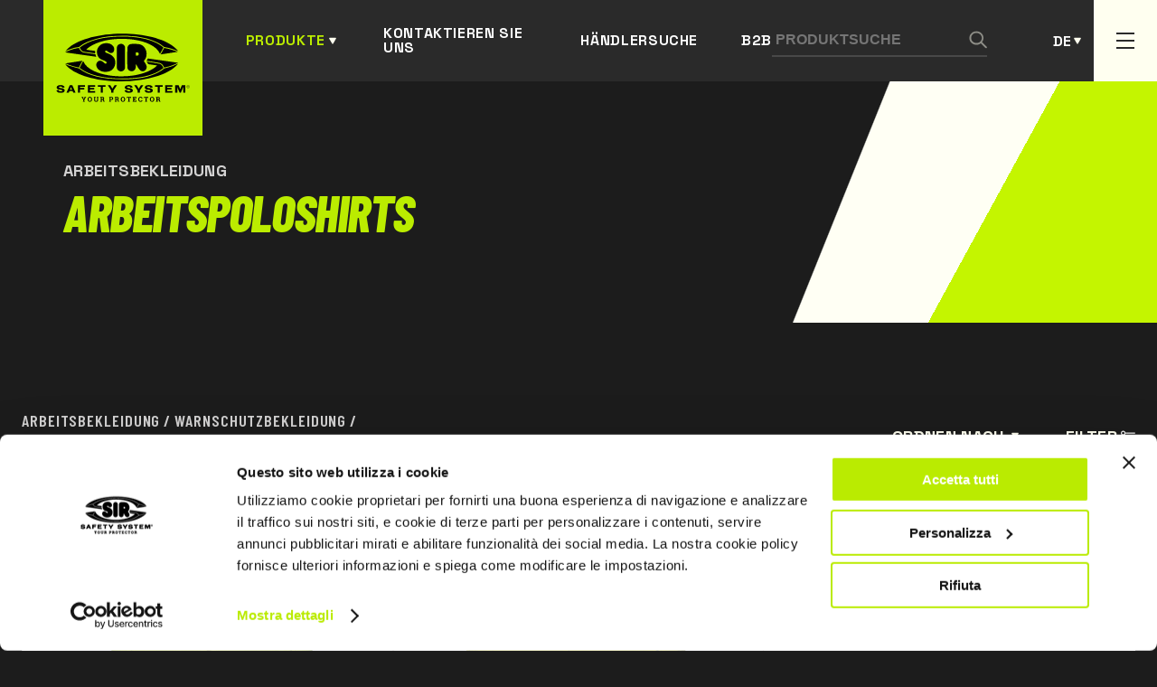

--- FILE ---
content_type: text/html; charset=UTF-8
request_url: https://www.sirsafety.de/arbeitsbekleidung-warnschutzbekleidung-arbeitspoloshirts
body_size: 13717
content:
<!DOCTYPE html>
<html lang="de">
<head>
        <!-- Google Tag Manager -->
    <script>(function(w,d,s,l,i){w[l]=w[l]||[];w[l].push({'gtm.start':
    new Date().getTime(),event:'gtm.js'});var f=d.getElementsByTagName(s)[0],
    j=d.createElement(s),dl=l!='dataLayer'?'&l='+l:'';j.async=true;j.src=
    'https://www.googletagmanager.com/gtm.js?id='+i+dl;f.parentNode.insertBefore(j,f);
    })(window,document,'script','dataLayer','GTM-K9ZHWMK');</script>
    <!-- End Google Tag Manager -->
    
            <meta name="facebook-domain-verification" content="2vmxh7xq8tkmz8qxi12avtz58p5tu5" />
    
    

    <meta charset="UTF-8">
    <meta name="viewport" content="width=device-width, initial-scale=1.0">

    <title>
                    Sir Safety System | Arbeitspoloshirts
            </title>

    <meta name="description" content="">
    <meta property="og:title" content="">
    <meta property="og:description" content="">
    <meta property="og:url" content="https://www.sirsafety.de/arbeitsbekleidung-warnschutzbekleidung-arbeitspoloshirts">
    
    <style>
   
    .loader {
    position: fixed;
    left: 0;
    top: 0;
    width: 100%;
    min-height: 100vh;
    background: #1c1c1c;
    overflow: hidden;
    z-index: 999999999;
    visibility: visible;
    opacity: 1;
    display: flex;
    align-items: center;
    justify-content: center;
    }
    .loader.loader-hide {
        opacity: 0;
        visibility: hidden;
        transition: .3s;
    }

    .loader-inside {
        width: 300px;
    }
    .loading-text {
        margin-right: auto;
        margin-left: auto;
        display: block;
        margin-bottom: 24px;
        font-family: 'Barlow Condensed',sans-serif;
        font-weight: 600;
        font-size: 24px;
        line-height: 102.1%;
        letter-spacing: 0.02em;
        text-transform: uppercase;
        color: #2a2a2a;
        padding: 8px 16px;
        background-color: #bbec00;
        width: -moz-fit-content;
        width: fit-content;
    }
    .progress {
        width: 100%;
        margin: 10px auto;
        height: 5px;
    }    
    .progress-bar {
        background-color: #bbec00;
        height: 100%;
        animation: progress-animation 1s ease-in;
    }
/*
    .ccc-banner--bottom {
        border-radius:10px;
        color:var(--dark);
    }

    .ccc-banner__title {
        font-family: var(--font-title);
        font-size: 24px;
        color: var(--gray);
    }
    .ccc-banner label {
        display:block
    }
    .ccc-banner__button {
        margin-top:24px!important;
        margin-left:0px!important;
        margin-right:16px!important;
    }


    .ccc-banner__button--secondary {
        background-color: var(--gray)!important;
        color:#fff;
        
    }*/

@keyframes progress-animation {
    0% {width: 0%;}
    /*20% {width: 10%;}
    40% {width: 30%;}
    50% {width: 60%;}*/
    100% {width: 100%;}
}
    </style>

    <link rel="stylesheet" href="https://www.sirsafety.com/assets/css/main.min.css">
    <link rel="stylesheet" href="https://www.sirsafety.com/assets/css/de.css" >

<style>
@media screen and (max-width: 1100px) {
    .barra-form {
    transform: translate3d(0, -110%, 0);
    top: var(--menu-height-mobile);
    bottom: auto;
}
    .barra-form.show {
        transform: translate3d(0, 0, 0);
    }
}
</style>

    <link rel="apple-touch-icon" sizes="180x180" href="https://www.sirsafety.de/assets/img/favicon/apple-touch-icon.png">
    <link rel="icon" type="image/png" sizes="32x32" href="https://www.sirsafety.de/assets/img/favicon/favicon-32x32.png">
    <link rel="icon" type="image/png" sizes="16x16" href="https://www.sirsafety.de/assets/img/favicon/favicon-16x16.png">
    <link rel="manifest" href="https://www.sirsafety.de/assets/img/favicon/site.webmanifest">
    <link rel="mask-icon" href="https://www.sirsafety.de/assets/img/favicon/safari-pinned-tab.svg" color="#5bbad5">
    <meta name="msapplication-TileColor" content="#ffc40d">
    <meta name="theme-color" content="#ffffff">
</head>

<body>
                    <!-- Google Tag Manager (noscript) -->
        <noscript><iframe src="https://www.googletagmanager.com/ns.html?id=GTM-K9ZHWMK"
        height="0" width="0" style="display:none;visibility:hidden"></iframe></noscript>
        <!-- End Google Tag Manager (noscript) -->
                


<div class="loader">
    <div class="loader-inside">
        <p class="loading-text">L O A D I N G</p>
        <div class="progress">
            <div class="progress-bar"></div>
        </div>
    </div>
</div>                                                                                                        


<header>
    <div class="container">
        <div class="header-left">
            <a href="https://www.sirsafety.de/" class="logo">
                <img src="https://www.sirsafety.com/assets/img/logo-black.svg" alt="Sir Safety System" />
            </a>
            <a href="javascript:void(0)" class="header-link active submenu" id="sub-menu-prodotti">Produkte</a>
            <a href="https://www.sirsafety.de/kontakte" class="header-link">Kontaktieren Sie uns</a>
                            <a href="https://www.sirsafety.de/handlersuche" class="header-link">Händlersuche</a>
                        <a href="https://sirweb.sirsafety.com/sirportalapp/login/b2b" target="_blank" class="header-link">B2B</a>
                    </div>

        <div class="header-right">
            <form class="search-form" action="https://www.sirsafety.de/ricerca/risultati">
                <input type="text" name="search" placeholder="Produktsuche" />
                <button type="submit" class="search-button">
                    <img src="https://www.sirsafety.com/assets/img/search.svg" alt="Suchen" />
                </button>
            </form>
            <div class="btn-form" id="btn-form"></div>
            




	
													


													


													


													


													


													





<div class="switch-languages" id="switch-languages">
    <div class="current-language">de</div>
            <div class="list-languages">
                                                <a href="https://www.sirsafety.it/abbigliamento-da-lavoro-alta-visibilità-polo-da-lavoro-" hreflang="it" lang="it">it</a>
                                                                <a href="https://www.sirsafety.com/workwear-high-visibility-clothing-work-polo-shirts" hreflang="en" lang="en">en</a>
                                                                <a href="https://www.sirsafety.fr/vêtements-de-travail-vêtements-haute-visibilité-polos-de-travail" hreflang="fr" lang="fr">fr</a>
                                                                                            <a href="https://www.sirsafety.es/vestuario-laboral-vestuario-alta-visibilidad-polos-de-trabajo" hreflang="es" lang="es">es</a>
                                                                <a href="https://www.sirsafety.pt/vestuário-de-trabalho-alta-visibilidade-pólo-de-trabalho-" hreflang="pt" lang="pt">pt</a>
                                    </div>
    </div>
            <div class="secondary-button" id="secondary-button-desktop">
                <span></span>
                <span></span>
                <span></span>
            </div>
            <div class="secondary-button" id="secondary-button-mobile">
                <span></span>
                <span></span>
                <span></span>
            </div>
        </div>
        
    </div>
</header>

<div class="form-search-mobile" id="form-search-mobile">
    <form class="search-form" action="https://www.sirsafety.de/ricerca/risultati">
        <input type="text" class="input-mobile" name="search"placeholder="Produktsuche" />
        <button type="submit" class="search-button">
            <img src="https://www.sirsafety.com/assets/img/search.svg" alt="Suchen" />
        </button>
    </form>
</div>

<div class="secondary">
    <div class="container-secondary">
        <div class="secondary-menu-desktop" id="secondary-menu-desktop">
            <ul>
                <li>
                    <a href="https://www.sirsafety.de/uber-uns">Über uns</a>
                </li>
                <li>
                    <a href="https://www.sirsafety.de/vertriebsnetz">Vertriebsnetz</a>
                </li>
                <li>
                    <a href="https://www.sirsafety.de/highlights">Auf einen Blick</a>
                </li>
                <li>
                    <a href="https://www.sirsafety.de/arbeiten-sie-mit-uns">Job-Angebote</a>
                </li>
                <li>
                    <a href="https://www.sirsafety.de/forschung-entwicklung-innovation">Forschung und entwicklung</a>
                </li>
                <li>
                    <a href="https://www.sirsafety.de/sportgeist">Sportgeist</a>
                </li>
                                                <li>
                    <a href="https://www.sirsafety.de/nachhaltigkeit">Nachhaltigkeit</a>
                </li>
                                <li>
                    <a href="https://www.sirsafety.de/news">News</a>
                </li>
                


            </ul>
            <div>
                <a href="https://www.sirsafety.de/kontakte" class="cta-simple">Kontaktieren Sie uns</a>
            </div>
        </div>
    </div>
</div>

<div class="menu-mobile" id="menu-mobile">
    <ul>
        <li>
        <a href="#" class="link-menu-mobile link-sub-menu" >Produkte</a>
        <ul class="sub-menu">
            
            <li>
                <div class="back">Zurück</div>
            </li>
            <li>
                <div class="title-sub-menu"><span>Produkte</span></div>
            </li>
                        <li>
                <a href="https://www.sirsafety.de/arbeitsbekleidung" class="link-menu-mobile  link-sub-menu" >Arbeitsbekleidung</a>
                                <ul class="sub-menu">
                    <li>
                        <div class="back">Zurück</div>
                    </li>
                    <li>
                        <a href="https://www.sirsafety.de/arbeitsbekleidung" class="title-sub-menu"><span>Arbeitsbekleidung &raquo;</span></a>
                    </li>
                                <li>
                <a href="https://www.sirsafety.de/arbeitsbekleidung-funktionsbekleidung" class="link-menu-mobile  link-sub-menu" >Funktionsbekleidung</a>
                                <ul class="sub-menu">
                    <li>
                        <div class="back">Zurück</div>
                    </li>
                    <li>
                        <a href="https://www.sirsafety.de/arbeitsbekleidung-funktionsbekleidung" class="title-sub-menu"><span>Funktionsbekleidung &raquo;</span></a>
                    </li>
                                <li>
                <a href="https://www.sirsafety.de/arbeitsbekleidung-funktionsbekleidung-arbeitshosen" class="link-menu-mobile  " >Arbeitshosen</a>
                            </li>
            
                        <li>
                <a href="https://www.sirsafety.de/arbeitsbekleidung-funktionsbekleidung-arbeitsjacken" class="link-menu-mobile  " >Arbeitsjacken</a>
                            </li>
            
                        <li>
                <a href="https://www.sirsafety.de/arbeitsbekleidung-funktionsbekleidung-arbeitslatzhosen---overalls" class="link-menu-mobile  " >Arbeitslatzhosen &amp; Overalls</a>
                            </li>
            
                        <li>
                <a href="https://www.sirsafety.de/arbeitsbekleidung-funktionsbekleidung-arbeitsshorts" class="link-menu-mobile  " >Arbeitsshorts</a>
                            </li>
            
                        <li>
                <a href="https://www.sirsafety.de/arbeitsbekleidung-funktionsbekleidung-arbeitswesten-und-bodywarmers" class="link-menu-mobile  " >Arbeitswesten und Bodywarmers</a>
                            </li>
            
                        <li>
                <a href="https://www.sirsafety.de/arbeitsbekleidung-funktionsbekleidung-arbeitshemden" class="link-menu-mobile  " >Arbeitshemden</a>
                            </li>
            
                        <li>
                <a href="https://www.sirsafety.de/arbeitsbekleidung-funktionsbekleidung-arbeitsschürzen" class="link-menu-mobile  " >Arbeitsschürzen</a>
                            </li>
            
                        <li>
                <a href="https://www.sirsafety.de/arbeitsbekleidung-funktionsbekleidung-arbeitssweatshirts-und-fleeces" class="link-menu-mobile  " >Arbeitssweatshirts und Fleeces</a>
                            </li>
            
                        <li>
                <a href="https://www.sirsafety.de/arbeitsbekleidung-funktionsbekleidung-arbeitspoloshirts" class="link-menu-mobile  " >Arbeitspoloshirts</a>
                            </li>
            
                        <li>
                <a href="https://www.sirsafety.de/arbeitsbekleidung-funktionsbekleidung-arbeits-t-shirts" class="link-menu-mobile  " >Arbeits-T-Shirts</a>
                            </li>
            
                        <li>
                <a href="https://www.sirsafety.de/arbeitsbekleidung-funktionsbekleidung-arbeitskittel" class="link-menu-mobile  " >Arbeitskittel</a>
                            </li>
            
                        <li>
                <a href="https://www.sirsafety.de/arbeitsbekleidung-funktionsbekleidung-unterwäsche" class="link-menu-mobile  " >Unterwäsche</a>
                            </li>
            
                        <li>
                <a href="https://www.sirsafety.de/arbeitsbekleidung-funktionsbekleidung-zubehör" class="link-menu-mobile  " >Zubehör</a>
                            </li>
            
                            </ul>
                            </li>
            
                        <li>
                <a href="https://www.sirsafety.de/arbeitsbekleidung-warnschutzbekleidung" class="link-menu-mobile  link-sub-menu" >Warnschutzbekleidung</a>
                                <ul class="sub-menu">
                    <li>
                        <div class="back">Zurück</div>
                    </li>
                    <li>
                        <a href="https://www.sirsafety.de/arbeitsbekleidung-warnschutzbekleidung" class="title-sub-menu"><span>Warnschutzbekleidung &raquo;</span></a>
                    </li>
                                <li>
                <a href="https://www.sirsafety.de/arbeitsbekleidung-warnschutzbekleidung-arbeitshosen" class="link-menu-mobile  " >Arbeitshosen</a>
                            </li>
            
                        <li>
                <a href="https://www.sirsafety.de/arbeitsbekleidung-warnschutzbekleidung-arbeitsjacken" class="link-menu-mobile  " >Arbeitsjacken</a>
                            </li>
            
                        <li>
                <a href="https://www.sirsafety.de/arbeitsbekleidung-warnschutzbekleidung-arbeitslatzhosen---overalls" class="link-menu-mobile  " >Arbeitslatzhosen &amp; Overalls</a>
                            </li>
            
                        <li>
                <a href="https://www.sirsafety.de/arbeitsbekleidung-warnschutzbekleidung-arbeitsshorts" class="link-menu-mobile  " >Arbeitsshorts</a>
                            </li>
            
                        <li>
                <a href="https://www.sirsafety.de/arbeitsbekleidung-warnschutzbekleidung-arbeitswesten-und-bodywarmers" class="link-menu-mobile  " >Arbeitswesten und Bodywarmers</a>
                            </li>
            
                        <li>
                <a href="https://www.sirsafety.de/arbeitsbekleidung-warnschutzbekleidung-arbeitssweatshirts-und-fleeces" class="link-menu-mobile  " >Arbeitssweatshirts und Fleeces</a>
                            </li>
            
                        <li>
                <a href="https://www.sirsafety.de/arbeitsbekleidung-warnschutzbekleidung-arbeitspoloshirts" class="link-menu-mobile  " >Arbeitspoloshirts</a>
                            </li>
            
                        <li>
                <a href="https://www.sirsafety.de/arbeitsbekleidung-warnschutzbekleidung-arbeits-t-shirts" class="link-menu-mobile  " >Arbeits-T-Shirts</a>
                            </li>
            
                        <li>
                <a href="https://www.sirsafety.de/arbeitsbekleidung-warnschutzbekleidung-softshell-jacken" class="link-menu-mobile  " >Softshell Jacken</a>
                            </li>
            
                        <li>
                <a href="https://www.sirsafety.de/arbeitsbekleidung-warnschutzbekleidung-zubehör" class="link-menu-mobile  " >Zubehör</a>
                            </li>
            
                            </ul>
                            </li>
            
                        <li>
                <a href="https://www.sirsafety.de/arbeitsbekleidung-multinorm-arbeitsbekleidung" class="link-menu-mobile  link-sub-menu" >Multinorm Arbeitsbekleidung</a>
                                <ul class="sub-menu">
                    <li>
                        <div class="back">Zurück</div>
                    </li>
                    <li>
                        <a href="https://www.sirsafety.de/arbeitsbekleidung-multinorm-arbeitsbekleidung" class="title-sub-menu"><span>Multinorm Arbeitsbekleidung &raquo;</span></a>
                    </li>
                                <li>
                <a href="https://www.sirsafety.de/arbeitsbekleidung-multinorm-arbeitsbekleidung-arbeitshosen" class="link-menu-mobile  " >Arbeitshosen</a>
                            </li>
            
                        <li>
                <a href="https://www.sirsafety.de/arbeitsbekleidung-multinorm-arbeitsbekleidung-arbeitsjacken" class="link-menu-mobile  " >Arbeitsjacken</a>
                            </li>
            
                        <li>
                <a href="https://www.sirsafety.de/arbeitsbekleidung-multinorm-arbeitsbekleidung-arbeitslatzhosen---overalls" class="link-menu-mobile  " >Arbeitslatzhosen &amp; Overalls</a>
                            </li>
            
                        <li>
                <a href="https://www.sirsafety.de/arbeitsbekleidung-multinorm-arbeitsbekleidung-arbeitswesten-und-bodywarmers" class="link-menu-mobile  " >Arbeitswesten und Bodywarmers</a>
                            </li>
            
                        <li>
                <a href="https://www.sirsafety.de/arbeitsbekleidung-multinorm-arbeitsbekleidung-arbeitssweatshirts-und-fleeces" class="link-menu-mobile  " >Arbeitssweatshirts und Fleeces</a>
                            </li>
            
                        <li>
                <a href="https://www.sirsafety.de/arbeitsbekleidung-multinorm-arbeitsbekleidung-arbeitspoloshirts" class="link-menu-mobile  " >Arbeitspoloshirts</a>
                            </li>
            
                        <li>
                <a href="https://www.sirsafety.de/arbeitsbekleidung-multinorm-arbeitsbekleidung-arbeits-t-shirts" class="link-menu-mobile  " >Arbeits-T-Shirts</a>
                            </li>
            
                        <li>
                <a href="https://www.sirsafety.de/arbeitsbekleidung-multinorm-arbeitsbekleidung-arbeitshemden" class="link-menu-mobile  " >Arbeitshemden</a>
                            </li>
            
                        <li>
                <a href="https://www.sirsafety.de/arbeitsbekleidung-multinorm-arbeitsbekleidung-unterwäsche" class="link-menu-mobile  " >Unterwäsche</a>
                            </li>
            
                        <li>
                <a href="https://www.sirsafety.de/arbeitsbekleidung-multinorm-arbeitsbekleidung-zubehör" class="link-menu-mobile  " >Zubehör</a>
                            </li>
            
                            </ul>
                            </li>
            
                        <li>
                <a href="https://www.sirsafety.de/arbeitsbekleidung-wetterfeste-bekleidung" class="link-menu-mobile  link-sub-menu" >Wetterfeste Bekleidung</a>
                                <ul class="sub-menu">
                    <li>
                        <div class="back">Zurück</div>
                    </li>
                    <li>
                        <a href="https://www.sirsafety.de/arbeitsbekleidung-wetterfeste-bekleidung" class="title-sub-menu"><span>Wetterfeste Bekleidung &raquo;</span></a>
                    </li>
                                <li>
                <a href="https://www.sirsafety.de/arbeitsbekleidung-wetterfeste-bekleidung-arbeitshosen" class="link-menu-mobile  " >Arbeitshosen</a>
                            </li>
            
                        <li>
                <a href="https://www.sirsafety.de/arbeitsbekleidung-wetterfeste-bekleidung-arbeitsjacken" class="link-menu-mobile  " >Arbeitsjacken</a>
                            </li>
            
                        <li>
                <a href="https://www.sirsafety.de/arbeitsbekleidung-wetterfeste-bekleidung-arbeitswesten-und-bodywarmers" class="link-menu-mobile  " >Arbeitswesten und Bodywarmers</a>
                            </li>
            
                        <li>
                <a href="https://www.sirsafety.de/arbeitsbekleidung-wetterfeste-bekleidung-softshell-jacken" class="link-menu-mobile  " >Softshell Jacken</a>
                            </li>
            
                        <li>
                <a href="https://www.sirsafety.de/arbeitsbekleidung-wetterfeste-bekleidung-arbeitslatzhosen---overalls" class="link-menu-mobile  " >Arbeitslatzhosen &amp; Overalls</a>
                            </li>
            
                            </ul>
                            </li>
            
                        <li>
                <a href="https://www.sirsafety.de/arbeitsbekleidung-chemikalienschutzbekleidung" class="link-menu-mobile  link-sub-menu" >Chemikalienschutzbekleidung</a>
                                <ul class="sub-menu">
                    <li>
                        <div class="back">Zurück</div>
                    </li>
                    <li>
                        <a href="https://www.sirsafety.de/arbeitsbekleidung-chemikalienschutzbekleidung" class="title-sub-menu"><span>Chemikalienschutzbekleidung &raquo;</span></a>
                    </li>
                                <li>
                <a href="https://www.sirsafety.de/arbeitsbekleidung-chemikalienschutzbekleidung-arbeitshosen" class="link-menu-mobile  " >Arbeitshosen</a>
                            </li>
            
                        <li>
                <a href="https://www.sirsafety.de/arbeitsbekleidung-chemikalienschutzbekleidung-arbeitsjacken" class="link-menu-mobile  " >Arbeitsjacken</a>
                            </li>
            
                        <li>
                <a href="https://www.sirsafety.de/arbeitsbekleidung-chemikalienschutzbekleidung-arbeitslatzhosen---overalls" class="link-menu-mobile  " >Arbeitslatzhosen &amp; Overalls</a>
                            </li>
            
                        <li>
                <a href="https://www.sirsafety.de/arbeitsbekleidung-chemikalienschutzbekleidung-arbeitskittel" class="link-menu-mobile  " >Arbeitskittel</a>
                            </li>
            
                            </ul>
                            </li>
            
                        <li>
                <a href="https://www.sirsafety.de/arbeitsbekleidung-einweg-arbeitsbekleidung" class="link-menu-mobile  link-sub-menu" >Einweg-Arbeitsbekleidung</a>
                                <ul class="sub-menu">
                    <li>
                        <div class="back">Zurück</div>
                    </li>
                    <li>
                        <a href="https://www.sirsafety.de/arbeitsbekleidung-einweg-arbeitsbekleidung" class="title-sub-menu"><span>Einweg-Arbeitsbekleidung &raquo;</span></a>
                    </li>
                                <li>
                <a href="https://www.sirsafety.de/arbeitsbekleidung-einweg-arbeitsbekleidung-arbeitsoveralls" class="link-menu-mobile  " >Arbeitsoveralls</a>
                            </li>
            
                        <li>
                <a href="https://www.sirsafety.de/arbeitsbekleidung-einweg-arbeitsbekleidung-arbeitskittel" class="link-menu-mobile  " >Arbeitskittel</a>
                            </li>
            
                        <li>
                <a href="https://www.sirsafety.de/arbeitsbekleidung-einweg-arbeitsbekleidung-arbeitsschürzen" class="link-menu-mobile  " >Arbeitsschürzen</a>
                            </li>
            
                        <li>
                <a href="https://www.sirsafety.de/arbeitsbekleidung-einweg-arbeitsbekleidung-kappen--armstulpen-und-überschuhe" class="link-menu-mobile  " >Kappen, Armstulpen und Überschuhe</a>
                            </li>
            
                            </ul>
                            </li>
            
                        <li>
                <a href="https://www.sirsafety.de/arbeitsbekleidung-arbeitshosen" class="link-menu-mobile  " >Arbeitshosen</a>
                            </li>
            
                        <li>
                <a href="https://www.sirsafety.de/arbeitsbekleidung-arbeitsjacken" class="link-menu-mobile  " >Arbeitsjacken</a>
                            </li>
            
                        <li>
                <a href="https://www.sirsafety.de/arbeitsbekleidung-arbeitslatzhosen---overalls" class="link-menu-mobile  " >Arbeitslatzhosen &amp; Overalls</a>
                            </li>
            
                        <li>
                <a href="https://www.sirsafety.de/arbeitsbekleidung-arbeitswesten-und-bodywarmers" class="link-menu-mobile  " >Arbeitswesten und Bodywarmers</a>
                            </li>
            
                        <li>
                <a href="https://www.sirsafety.de/arbeitsbekleidung-arbeitsschürzen" class="link-menu-mobile  " >Arbeitsschürzen</a>
                            </li>
            
                        <li>
                <a href="https://www.sirsafety.de/arbeitsbekleidung-arbeitskittel" class="link-menu-mobile  " >Arbeitskittel</a>
                            </li>
            
                        <li>
                <a href="https://www.sirsafety.de/arbeitsbekleidung-arbeitssweatshirts-und-fleeces" class="link-menu-mobile  " >Arbeitssweatshirts und Fleeces</a>
                            </li>
            
                        <li>
                <a href="https://www.sirsafety.de/arbeitsbekleidung-arbeitshemden" class="link-menu-mobile  " >Arbeitshemden</a>
                            </li>
            
                        <li>
                <a href="https://www.sirsafety.de/arbeitsbekleidung-arbeitspoloshirts" class="link-menu-mobile  " >Arbeitspoloshirts</a>
                            </li>
            
                        <li>
                <a href="https://www.sirsafety.de/arbeitsbekleidung-arbeits-t-shirts" class="link-menu-mobile  " >Arbeits-T-Shirts</a>
                            </li>
            
                        <li>
                <a href="https://www.sirsafety.de/arbeitsbekleidung-schnittschutzbekleidung-für-kettensägen" class="link-menu-mobile  " >Schnittschutzbekleidung für Kettensägen</a>
                            </li>
            
                            </ul>
                            </li>
            
                        <li>
                <a href="https://www.sirsafety.de/sicherheitsschuhe" class="link-menu-mobile  link-sub-menu" >Sicherheitsschuhe</a>
                                <ul class="sub-menu">
                    <li>
                        <div class="back">Zurück</div>
                    </li>
                    <li>
                        <a href="https://www.sirsafety.de/sicherheitsschuhe" class="title-sub-menu"><span>Sicherheitsschuhe &raquo;</span></a>
                    </li>
                                <li>
                <a href="https://www.sirsafety.de/sicherheitsschuhe-halbhohe-sicherheitsschuhe" class="link-menu-mobile  link-sub-menu" >Halbhohe Sicherheitsschuhe</a>
                                <ul class="sub-menu">
                    <li>
                        <div class="back">Zurück</div>
                    </li>
                    <li>
                        <a href="https://www.sirsafety.de/sicherheitsschuhe-halbhohe-sicherheitsschuhe" class="title-sub-menu"><span>Halbhohe Sicherheitsschuhe &raquo;</span></a>
                    </li>
                                <li>
                <a href="https://www.sirsafety.de/sicherheitsschuhe-halbhohe-sicherheitsschuhe-s1" class="link-menu-mobile  " >S1</a>
                            </li>
            
                        <li>
                <a href="https://www.sirsafety.de/sicherheitsschuhe-halbhohe-sicherheitsschuhe-s1p" class="link-menu-mobile  " >S1P</a>
                            </li>
            
                        <li>
                <a href="https://www.sirsafety.de/sicherheitsschuhe-halbhohe-sicherheitsschuhe-s2" class="link-menu-mobile  " >S2</a>
                            </li>
            
                        <li>
                <a href="https://www.sirsafety.de/sicherheitsschuhe-halbhohe-sicherheitsschuhe-s3" class="link-menu-mobile  " >S3</a>
                            </li>
            
                        <li>
                <a href="https://www.sirsafety.de/sicherheitsschuhe-halbhohe-sicherheitsschuhe-sbps" class="link-menu-mobile  " >SBPS</a>
                            </li>
            
                        <li>
                <a href="https://www.sirsafety.de/sicherheitsschuhe-halbhohe-sicherheitsschuhe-s1ps" class="link-menu-mobile  " >S1PS</a>
                            </li>
            
                        <li>
                <a href="https://www.sirsafety.de/sicherheitsschuhe-halbhohe-sicherheitsschuhe-s3s" class="link-menu-mobile  " >S3S</a>
                            </li>
            
                        <li>
                <a href="https://www.sirsafety.de/sicherheitsschuhe-halbhohe-sicherheitsschuhe-s7s" class="link-menu-mobile  " >S7S</a>
                            </li>
            
                            </ul>
                            </li>
            
                        <li>
                <a href="https://www.sirsafety.de/sicherheitsschuhe-knöchelhohe-sicherheitsschuhe" class="link-menu-mobile  link-sub-menu" >Knöchelhohe Sicherheitsschuhe</a>
                                <ul class="sub-menu">
                    <li>
                        <div class="back">Zurück</div>
                    </li>
                    <li>
                        <a href="https://www.sirsafety.de/sicherheitsschuhe-knöchelhohe-sicherheitsschuhe" class="title-sub-menu"><span>Knöchelhohe Sicherheitsschuhe &raquo;</span></a>
                    </li>
                                <li>
                <a href="https://www.sirsafety.de/sicherheitsschuhe-knöchelhohe-sicherheitsschuhe-s2" class="link-menu-mobile  " >S2</a>
                            </li>
            
                        <li>
                <a href="https://www.sirsafety.de/sicherheitsschuhe-knöchelhohe-sicherheitsschuhe-s3" class="link-menu-mobile  " >S3</a>
                            </li>
            
                        <li>
                <a href="https://www.sirsafety.de/sicherheitsschuhe-knöchelhohe-sicherheitsschuhe-sbps" class="link-menu-mobile  " >SBPS</a>
                            </li>
            
                        <li>
                <a href="https://www.sirsafety.de/sicherheitsschuhe-knöchelhohe-sicherheitsschuhe-s1ps" class="link-menu-mobile  " >S1PS</a>
                            </li>
            
                        <li>
                <a href="https://www.sirsafety.de/sicherheitsschuhe-knöchelhohe-sicherheitsschuhe-s3s" class="link-menu-mobile  " >S3S</a>
                            </li>
            
                        <li>
                <a href="https://www.sirsafety.de/sicherheitsschuhe-knöchelhohe-sicherheitsschuhe-s7s" class="link-menu-mobile  " >S7S</a>
                            </li>
            
                            </ul>
                            </li>
            
                        <li>
                <a href="https://www.sirsafety.de/sicherheitsschuhe-sicherheitsstiefel" class="link-menu-mobile  link-sub-menu" >Sicherheitsstiefel</a>
                                <ul class="sub-menu">
                    <li>
                        <div class="back">Zurück</div>
                    </li>
                    <li>
                        <a href="https://www.sirsafety.de/sicherheitsschuhe-sicherheitsstiefel" class="title-sub-menu"><span>Sicherheitsstiefel &raquo;</span></a>
                    </li>
                                <li>
                <a href="https://www.sirsafety.de/sicherheitsschuhe-sicherheitsstiefel-s4" class="link-menu-mobile  " >S4</a>
                            </li>
            
                        <li>
                <a href="https://www.sirsafety.de/sicherheitsschuhe-sicherheitsstiefel-s5" class="link-menu-mobile  " >S5</a>
                            </li>
            
                        <li>
                <a href="https://www.sirsafety.de/sicherheitsschuhe-sicherheitsstiefel-s3s" class="link-menu-mobile  " >S3S</a>
                            </li>
            
                        <li>
                <a href="https://www.sirsafety.de/sicherheitsschuhe-sicherheitsstiefel-s7s" class="link-menu-mobile  " >S7S</a>
                            </li>
            
                            </ul>
                            </li>
            
                        <li>
                <a href="https://www.sirsafety.de/sicherheitsschuhe-sicherheitssandalen---clogs" class="link-menu-mobile  link-sub-menu" >Sicherheitssandalen &amp; Clogs</a>
                                <ul class="sub-menu">
                    <li>
                        <div class="back">Zurück</div>
                    </li>
                    <li>
                        <a href="https://www.sirsafety.de/sicherheitsschuhe-sicherheitssandalen---clogs" class="title-sub-menu"><span>Sicherheitssandalen &amp; Clogs &raquo;</span></a>
                    </li>
                                <li>
                <a href="https://www.sirsafety.de/sicherheitsschuhe-sicherheitssandalen---clogs-sb" class="link-menu-mobile  " >SB</a>
                            </li>
            
                        <li>
                <a href="https://www.sirsafety.de/sicherheitsschuhe-sicherheitssandalen---clogs-s2" class="link-menu-mobile  " >S2</a>
                            </li>
            
                        <li>
                <a href="https://www.sirsafety.de/sicherheitsschuhe-sicherheitssandalen---clogs-no-safety" class="link-menu-mobile  " >NO SAFETY</a>
                            </li>
            
                            </ul>
                            </li>
            
                        <li>
                <a href="https://www.sirsafety.de/sicherheitsschuhe-spezialschutzschuhe" class="link-menu-mobile  " >Spezialschutzschuhe</a>
                            </li>
            
                        <li>
                <a href="https://www.sirsafety.de/sicherheitsschuhe-sportliche-sicherheitsschuhe" class="link-menu-mobile  " >Sportliche Sicherheitsschuhe</a>
                            </li>
            
                        <li>
                <a href="https://www.sirsafety.de/sicherheitsschuhe-leichte-sicherheitsschuhe" class="link-menu-mobile  " >Leichte Sicherheitsschuhe</a>
                            </li>
            
                        <li>
                <a href="https://www.sirsafety.de/sicherheitsschuhe-sommer-sicherheitsschuhe" class="link-menu-mobile  " >Sommer-Sicherheitsschuhe</a>
                            </li>
            
                        <li>
                <a href="https://www.sirsafety.de/sicherheitsschuhe-winter-sicherheitsschuhe" class="link-menu-mobile  " >Winter-Sicherheitsschuhe</a>
                            </li>
            
                        <li>
                <a href="https://www.sirsafety.de/sicherheitsschuhe-wasserfeste-sicherheitsschuhe" class="link-menu-mobile  " >Wasserfeste Sicherheitsschuhe</a>
                            </li>
            
                        <li>
                <a href="https://www.sirsafety.de/sicherheitsschuhe-sb" class="link-menu-mobile  " >SB</a>
                            </li>
            
                        <li>
                <a href="https://www.sirsafety.de/sicherheitsschuhe-s1" class="link-menu-mobile  " >S1</a>
                            </li>
            
                        <li>
                <a href="https://www.sirsafety.de/sicherheitsschuhe-s1p" class="link-menu-mobile  " >S1P</a>
                            </li>
            
                        <li>
                <a href="https://www.sirsafety.de/sicherheitsschuhe-s2" class="link-menu-mobile  " >S2</a>
                            </li>
            
                        <li>
                <a href="https://www.sirsafety.de/sicherheitsschuhe-s3" class="link-menu-mobile  " >S3</a>
                            </li>
            
                        <li>
                <a href="https://www.sirsafety.de/sicherheitsschuhe-s4" class="link-menu-mobile  " >S4</a>
                            </li>
            
                        <li>
                <a href="https://www.sirsafety.de/sicherheitsschuhe-s5" class="link-menu-mobile  " >S5</a>
                            </li>
            
                        <li>
                <a href="https://www.sirsafety.de/sicherheitsschuhe-einlegesohlen---socken" class="link-menu-mobile  link-sub-menu" >Einlegesohlen &amp; Socken</a>
                                <ul class="sub-menu">
                    <li>
                        <div class="back">Zurück</div>
                    </li>
                    <li>
                        <a href="https://www.sirsafety.de/sicherheitsschuhe-einlegesohlen---socken" class="title-sub-menu"><span>Einlegesohlen &amp; Socken &raquo;</span></a>
                    </li>
                                <li>
                <a href="https://www.sirsafety.de/sicherheitsschuhe-einlegesohlen---socken-einlegesohlen" class="link-menu-mobile  " >Einlegesohlen</a>
                            </li>
            
                        <li>
                <a href="https://www.sirsafety.de/sicherheitsschuhe-einlegesohlen---socken-socken" class="link-menu-mobile  " >Socken</a>
                            </li>
            
                            </ul>
                            </li>
            
                        <li>
                <a href="https://www.sirsafety.de/sicherheitsschuhe-sbps" class="link-menu-mobile  " >SBPS</a>
                            </li>
            
                        <li>
                <a href="https://www.sirsafety.de/sicherheitsschuhe-s1ps" class="link-menu-mobile  " >S1PS</a>
                            </li>
            
                        <li>
                <a href="https://www.sirsafety.de/sicherheitsschuhe-s3s" class="link-menu-mobile  " >S3S</a>
                            </li>
            
                        <li>
                <a href="https://www.sirsafety.de/sicherheitsschuhe-s7s" class="link-menu-mobile  " >S7S</a>
                            </li>
            
                            </ul>
                            </li>
            
                        <li>
                <a href="https://www.sirsafety.de/schutzhandschuhe" class="link-menu-mobile  link-sub-menu" >Schutzhandschuhe</a>
                                <ul class="sub-menu">
                    <li>
                        <div class="back">Zurück</div>
                    </li>
                    <li>
                        <a href="https://www.sirsafety.de/schutzhandschuhe" class="title-sub-menu"><span>Schutzhandschuhe &raquo;</span></a>
                    </li>
                                <li>
                <a href="https://www.sirsafety.de/schutzhandschuhe-leder-schutzhandschuhe" class="link-menu-mobile  " >Leder Schutzhandschuhe</a>
                            </li>
            
                        <li>
                <a href="https://www.sirsafety.de/schutzhandschuhe-mechanische-schutzhandschuhe" class="link-menu-mobile  " >Mechanische Schutzhandschuhe</a>
                            </li>
            
                        <li>
                <a href="https://www.sirsafety.de/schutzhandschuhe-schnittschutzhandschuhe" class="link-menu-mobile  " >Schnittschutzhandschuhe</a>
                            </li>
            
                        <li>
                <a href="https://www.sirsafety.de/schutzhandschuhe-hitzeschutzhandschuhe" class="link-menu-mobile  " >Hitzeschutzhandschuhe</a>
                            </li>
            
                        <li>
                <a href="https://www.sirsafety.de/schutzhandschuhe-kälteschutzhandschuhe" class="link-menu-mobile  " >Kälteschutzhandschuhe</a>
                            </li>
            
                        <li>
                <a href="https://www.sirsafety.de/schutzhandschuhe-spezialschutzhandschuhe" class="link-menu-mobile  " >Spezialschutzhandschuhe</a>
                            </li>
            
                        <li>
                <a href="https://www.sirsafety.de/schutzhandschuhe-chemikalienschutzhandschuhe" class="link-menu-mobile  " >Chemikalienschutzhandschuhe</a>
                            </li>
            
                        <li>
                <a href="https://www.sirsafety.de/schutzhandschuhe-einweghandschuhe" class="link-menu-mobile  link-sub-menu" >Einweghandschuhe</a>
                                <ul class="sub-menu">
                    <li>
                        <div class="back">Zurück</div>
                    </li>
                    <li>
                        <a href="https://www.sirsafety.de/schutzhandschuhe-einweghandschuhe" class="title-sub-menu"><span>Einweghandschuhe &raquo;</span></a>
                    </li>
                                <li>
                <a href="https://www.sirsafety.de/schutzhandschuhe-einweghandschuhe-nitril" class="link-menu-mobile  " >Nitril</a>
                            </li>
            
                        <li>
                <a href="https://www.sirsafety.de/schutzhandschuhe-einweghandschuhe-vinyl" class="link-menu-mobile  " >Vinyl</a>
                            </li>
            
                        <li>
                <a href="https://www.sirsafety.de/schutzhandschuhe-einweghandschuhe-latex" class="link-menu-mobile  " >Latex</a>
                            </li>
            
                        <li>
                <a href="https://www.sirsafety.de/schutzhandschuhe-einweghandschuhe-weiteres" class="link-menu-mobile  " >Weiteres</a>
                            </li>
            
                            </ul>
                            </li>
            
                            </ul>
                            </li>
            
                        <li>
                <a href="https://www.sirsafety.de/kopfschutz-und-atemschutz" class="link-menu-mobile  link-sub-menu" >Kopfschutz und Atemschutz</a>
                                <ul class="sub-menu">
                    <li>
                        <div class="back">Zurück</div>
                    </li>
                    <li>
                        <a href="https://www.sirsafety.de/kopfschutz-und-atemschutz" class="title-sub-menu"><span>Kopfschutz und Atemschutz &raquo;</span></a>
                    </li>
                                <li>
                <a href="https://www.sirsafety.de/kopfschutz-und-atemschutz-schutzhelme" class="link-menu-mobile  link-sub-menu" >Schutzhelme</a>
                                <ul class="sub-menu">
                    <li>
                        <div class="back">Zurück</div>
                    </li>
                    <li>
                        <a href="https://www.sirsafety.de/kopfschutz-und-atemschutz-schutzhelme" class="title-sub-menu"><span>Schutzhelme &raquo;</span></a>
                    </li>
                                <li>
                <a href="https://www.sirsafety.de/kopfschutz-und-atemschutz-schutzhelme-schutzhelme" class="link-menu-mobile  " >Schutzhelme</a>
                            </li>
            
                        <li>
                <a href="https://www.sirsafety.de/kopfschutz-und-atemschutz-schutzhelme-stoßkappen" class="link-menu-mobile  " >Stoßkappen</a>
                            </li>
            
                        <li>
                <a href="https://www.sirsafety.de/kopfschutz-und-atemschutz-schutzhelme-helm-gesichtsschutzschilder" class="link-menu-mobile  " >Helm-Gesichtsschutzschilder</a>
                            </li>
            
                        <li>
                <a href="https://www.sirsafety.de/kopfschutz-und-atemschutz-schutzhelme-kapselgehörschutz-für-helme" class="link-menu-mobile  " >Kapselgehörschutz für Helme</a>
                            </li>
            
                        <li>
                <a href="https://www.sirsafety.de/kopfschutz-und-atemschutz-schutzhelme-zubehör" class="link-menu-mobile  " >Zubehör</a>
                            </li>
            
                            </ul>
                            </li>
            
                        <li>
                <a href="https://www.sirsafety.de/kopfschutz-und-atemschutz-feuerwehrschutzhelme" class="link-menu-mobile  " >Feuerwehrschutzhelme</a>
                            </li>
            
                        <li>
                <a href="https://www.sirsafety.de/kopfschutz-und-atemschutz-einweg-atemschutzmasken" class="link-menu-mobile  link-sub-menu" >Einweg-Atemschutzmasken</a>
                                <ul class="sub-menu">
                    <li>
                        <div class="back">Zurück</div>
                    </li>
                    <li>
                        <a href="https://www.sirsafety.de/kopfschutz-und-atemschutz-einweg-atemschutzmasken" class="title-sub-menu"><span>Einweg-Atemschutzmasken &raquo;</span></a>
                    </li>
                                <li>
                <a href="https://www.sirsafety.de/kopfschutz-und-atemschutz-einweg-atemschutzmasken-ffp2" class="link-menu-mobile  " >FFP2</a>
                            </li>
            
                        <li>
                <a href="https://www.sirsafety.de/kopfschutz-und-atemschutz-einweg-atemschutzmasken-ffp3" class="link-menu-mobile  " >FFP3</a>
                            </li>
            
                        <li>
                <a href="https://www.sirsafety.de/kopfschutz-und-atemschutz-einweg-atemschutzmasken-medizinische-masken" class="link-menu-mobile  " >Medizinische Masken</a>
                            </li>
            
                            </ul>
                            </li>
            
                        <li>
                <a href="https://www.sirsafety.de/kopfschutz-und-atemschutz-gesichtsmasken" class="link-menu-mobile  link-sub-menu" >Gesichtsmasken</a>
                                <ul class="sub-menu">
                    <li>
                        <div class="back">Zurück</div>
                    </li>
                    <li>
                        <a href="https://www.sirsafety.de/kopfschutz-und-atemschutz-gesichtsmasken" class="title-sub-menu"><span>Gesichtsmasken &raquo;</span></a>
                    </li>
                                <li>
                <a href="https://www.sirsafety.de/kopfschutz-und-atemschutz-gesichtsmasken-halbmasken-und-filter" class="link-menu-mobile  " >Halbmasken und Filter</a>
                            </li>
            
                        <li>
                <a href="https://www.sirsafety.de/kopfschutz-und-atemschutz-gesichtsmasken-vollmasken-und-filter" class="link-menu-mobile  " >Vollmasken und Filter</a>
                            </li>
            
                            </ul>
                            </li>
            
                        <li>
                <a href="https://www.sirsafety.de/kopfschutz-und-atemschutz-pressluftatmer" class="link-menu-mobile  " >Pressluftatmer</a>
                            </li>
            
                        <li>
                <a href="https://www.sirsafety.de/kopfschutz-und-atemschutz-schutzbrillen-und-schutzgläser" class="link-menu-mobile  link-sub-menu" >Schutzbrillen und Schutzgläser</a>
                                <ul class="sub-menu">
                    <li>
                        <div class="back">Zurück</div>
                    </li>
                    <li>
                        <a href="https://www.sirsafety.de/kopfschutz-und-atemschutz-schutzbrillen-und-schutzgläser" class="title-sub-menu"><span>Schutzbrillen und Schutzgläser &raquo;</span></a>
                    </li>
                                <li>
                <a href="https://www.sirsafety.de/kopfschutz-und-atemschutz-schutzbrillen-und-schutzgläser-schutzbrillen" class="link-menu-mobile  " >Schutzbrillen</a>
                            </li>
            
                        <li>
                <a href="https://www.sirsafety.de/kopfschutz-und-atemschutz-schutzbrillen-und-schutzgläser-vollsichtschutzbrillen" class="link-menu-mobile  " >Vollsichtschutzbrillen</a>
                            </li>
            
                        <li>
                <a href="https://www.sirsafety.de/kopfschutz-und-atemschutz-schutzbrillen-und-schutzgläser-zubehör" class="link-menu-mobile  " >Zubehör</a>
                            </li>
            
                            </ul>
                            </li>
            
                        <li>
                <a href="https://www.sirsafety.de/kopfschutz-und-atemschutz-gesichtsschutzschilder" class="link-menu-mobile  " >Gesichtsschutzschilder</a>
                            </li>
            
                        <li>
                <a href="https://www.sirsafety.de/kopfschutz-und-atemschutz-kapselgehörschutz" class="link-menu-mobile  " >Kapselgehörschutz</a>
                            </li>
            
                        <li>
                <a href="https://www.sirsafety.de/kopfschutz-und-atemschutz-ohrstöpsel" class="link-menu-mobile  link-sub-menu" >Ohrstöpsel</a>
                                <ul class="sub-menu">
                    <li>
                        <div class="back">Zurück</div>
                    </li>
                    <li>
                        <a href="https://www.sirsafety.de/kopfschutz-und-atemschutz-ohrstöpsel" class="title-sub-menu"><span>Ohrstöpsel &raquo;</span></a>
                    </li>
                                <li>
                <a href="https://www.sirsafety.de/kopfschutz-und-atemschutz-ohrstöpsel-einweg" class="link-menu-mobile  " >Einweg</a>
                            </li>
            
                        <li>
                <a href="https://www.sirsafety.de/kopfschutz-und-atemschutz-ohrstöpsel-wiederverwendbar" class="link-menu-mobile  " >Wiederverwendbar</a>
                            </li>
            
                            </ul>
                            </li>
            
                        <li>
                <a href="https://www.sirsafety.de/kopfschutz-und-atemschutz-dräger-fluchtsysteme" class="link-menu-mobile  " >Dräger Fluchtsysteme</a>
                            </li>
            
                        <li>
                <a href="https://www.sirsafety.de/kopfschutz-und-atemschutz-gas-detektoren" class="link-menu-mobile  " >Gas-Detektoren</a>
                            </li>
            
                            </ul>
                            </li>
            
                        <li>
                <a href="https://www.sirsafety.de/fallschutz" class="link-menu-mobile  link-sub-menu" >Fallschutz</a>
                                <ul class="sub-menu">
                    <li>
                        <div class="back">Zurück</div>
                    </li>
                    <li>
                        <a href="https://www.sirsafety.de/fallschutz" class="title-sub-menu"><span>Fallschutz &raquo;</span></a>
                    </li>
                                <li>
                <a href="https://www.sirsafety.de/fallschutz-auffanggurte" class="link-menu-mobile  " >Auffanggurte</a>
                            </li>
            
                        <li>
                <a href="https://www.sirsafety.de/fallschutz-höhensicherungsgeräte" class="link-menu-mobile  " >Höhensicherungsgeräte</a>
                            </li>
            
                        <li>
                <a href="https://www.sirsafety.de/fallschutz-arbeitspositionierungssysteme" class="link-menu-mobile  link-sub-menu" >Arbeitspositionierungssysteme</a>
                                <ul class="sub-menu">
                    <li>
                        <div class="back">Zurück</div>
                    </li>
                    <li>
                        <a href="https://www.sirsafety.de/fallschutz-arbeitspositionierungssysteme" class="title-sub-menu"><span>Arbeitspositionierungssysteme &raquo;</span></a>
                    </li>
                                <li>
                <a href="https://www.sirsafety.de/fallschutz-arbeitspositionierungssysteme-seile-und-verbindungsmittel" class="link-menu-mobile  " >Seile und Verbindungsmittel</a>
                            </li>
            
                        <li>
                <a href="https://www.sirsafety.de/fallschutz-arbeitspositionierungssysteme-karabiner" class="link-menu-mobile  " >Karabiner</a>
                            </li>
            
                        <li>
                <a href="https://www.sirsafety.de/fallschutz-arbeitspositionierungssysteme-zubehör" class="link-menu-mobile  " >Zubehör</a>
                            </li>
            
                            </ul>
                            </li>
            
                        <li>
                <a href="https://www.sirsafety.de/fallschutz-falldämpfer" class="link-menu-mobile  " >Falldämpfer</a>
                            </li>
            
                        <li>
                <a href="https://www.sirsafety.de/fallschutz-kit-für-arbeiten-in-der-höhe" class="link-menu-mobile  link-sub-menu" >Kit für Arbeiten in der Höhe</a>
                                <ul class="sub-menu">
                    <li>
                        <div class="back">Zurück</div>
                    </li>
                    <li>
                        <a href="https://www.sirsafety.de/fallschutz-kit-für-arbeiten-in-der-höhe" class="title-sub-menu"><span>Kit für Arbeiten in der Höhe &raquo;</span></a>
                    </li>
                                <li>
                <a href="https://www.sirsafety.de/fallschutz-kit-für-arbeiten-in-der-höhe-bewegliche-verankerungssysteme" class="link-menu-mobile  " >Bewegliche Verankerungssysteme</a>
                            </li>
            
                        <li>
                <a href="https://www.sirsafety.de/fallschutz-kit-für-arbeiten-in-der-höhe-kletterschutz-kit" class="link-menu-mobile  " >Kletterschutz-Kit</a>
                            </li>
            
                        <li>
                <a href="https://www.sirsafety.de/fallschutz-kit-für-arbeiten-in-der-höhe-dachdecker-kit" class="link-menu-mobile  " >Dachdecker-Kit</a>
                            </li>
            
                        <li>
                <a href="https://www.sirsafety.de/fallschutz-kit-für-arbeiten-in-der-höhe-kit-für-bauarbeiten-und-allgemeine-wartung" class="link-menu-mobile  " >Kit für Bauarbeiten und allgemeine Wartung</a>
                            </li>
            
                            </ul>
                            </li>
            
                        <li>
                <a href="https://www.sirsafety.de/fallschutz-petzl" class="link-menu-mobile  " >Petzl</a>
                            </li>
            
                            </ul>
                            </li>
            
                        <li>
                <a href="https://www.sirsafety.de/erste-hilfe-und-prävention" class="link-menu-mobile  link-sub-menu" >Erste Hilfe und Prävention</a>
                                <ul class="sub-menu">
                    <li>
                        <div class="back">Zurück</div>
                    </li>
                    <li>
                        <a href="https://www.sirsafety.de/erste-hilfe-und-prävention" class="title-sub-menu"><span>Erste Hilfe und Prävention &raquo;</span></a>
                    </li>
                                <li>
                <a href="https://www.sirsafety.de/erste-hilfe-und-prävention-notduschen-und-augenwaschstationen" class="link-menu-mobile  " >Notduschen und Augenwaschstationen</a>
                            </li>
            
                        <li>
                <a href="https://www.sirsafety.de/erste-hilfe-und-prävention-erste-hilfe" class="link-menu-mobile  " >Erste Hilfe</a>
                            </li>
            
                        <li>
                <a href="https://www.sirsafety.de/erste-hilfe-und-prävention-erste-hilfe-raum" class="link-menu-mobile  " >Erste Hilfe Raum</a>
                            </li>
            
                            </ul>
                            </li>
            
                        <li>
                <a href="https://www.sirsafety.de/neuheit" class="link-menu-mobile  link-sub-menu" >Neuheit</a>
                                <ul class="sub-menu">
                    <li>
                        <div class="back">Zurück</div>
                    </li>
                    <li>
                        <a href="https://www.sirsafety.de/neuheit" class="title-sub-menu"><span>Neuheit &raquo;</span></a>
                    </li>
                                <li>
                <a href="https://www.sirsafety.de/neuheit-arbeitsbekleidung" class="link-menu-mobile  " >Arbeitsbekleidung</a>
                            </li>
            
                        <li>
                <a href="https://www.sirsafety.de/neuheit-sicherheitsschuhe" class="link-menu-mobile  " >Sicherheitsschuhe</a>
                            </li>
            
                            </ul>
                            </li>
            
                    </ul>
    </li>
    <li>
        <a class="link-menu-mobile" href="https://www.sirsafety.de/uber-uns">Über uns</a>
    </li>
    <li>
        <a class="link-menu-mobile" href="https://www.sirsafety.de/vertriebsnetz">Vertriebsnetz</a>
    </li>
    <li>
        <a class="link-menu-mobile" href="https://www.sirsafety.de/highlights">Auf einen Blick</a>
    </li>
    <li>
        <a class="link-menu-mobile" href="https://www.sirsafety.de/arbeiten-sie-mit-uns">Job-Angebote</a>
    </li>
    <li>
        <a class="link-menu-mobile" href="https://www.sirsafety.de/forschung-entwicklung-innovation">Forschung und entwicklung</a>
    </li>
    <li>
        <a class="link-menu-mobile" href="https://www.sirsafety.de/sportgeist">Sportgeist</a>
    </li>
            <li>
        <a href="#" class="link-menu-mobile link-sub-menu" >Sostenibilità</a>
        <ul class="sub-menu">
            <li>
                <div class="back">Zurück</div>
            </li>
            <li>
                <div class="title-sub-menu"><span>Sostenibilità</span></div>
            </li>
            <li>
                <a href="https://www.sirsafety.de/nachhaltigkeit" class="link-menu-mobile " >Nachhaltigkeit</a>
            </li>
            <li>
                <a href="https://www.sirsafety.de/soziales-engagement" class="link-menu-mobile " >Soziales Engagement</a>
            </li>
            <li>
                <a href="https://www.sirsafety.de/umwelt" class="link-menu-mobile " >Umwelt</a>
            </li>
            <li>
                <a href="https://www.sirsafety.de/governance" class="link-menu-mobile " >Governance</a>
            </li>
            
        </ul>
    </li>
    
    <li>
        <a class="link-menu-mobile" href="https://www.sirsafety.de/news">News</a>
    </li>
            <li>
            <a class="link-menu-mobile"  href="https://www.sirsafety.de/handlersuche">Händlersuche</a>
        </li>
    
</ul>
    
    
    <div>
        <a href="https://www.sirsafety.de/tatigkeitsbereiche" class="cta-small">Tätigkeitsbereiche</a>
                    <a href="https://www.sirsafety.de/personalisierung" class="cta-small">Personalisierung</a>
                    <a href="https://www.sirsafety.de/service" class="cta-small">Service</a>
                <a href="https://www.sirsafety.de/grossen-anleitung" class="cta-small">Größentabelle und Pflegehinweise</a>
                <a href="https://sirweb.sirsafety.com/sirportalapp/login/b2b" target="_blank" class="cta-small">B2B</a>
        <a href="https://www.sirsafety.de/kontakte" class="cta-small">Kontaktieren Sie uns</a>
    </div>
</div>


<div class="menu-desktop" id="menu-desktop">
    <div class="container-menu-desktop">
        <div>
                        <ul class="first-level">
                                
                
                <li class="l1 "  >                    <a href="https://www.sirsafety.de/arbeitsbekleidung" class="first-level-link">
                        Arbeitsbekleidung
                                            </a>
                                            <ul class="grid show" >
                                            
                
                <li class="l2 "  >                    <a href="https://www.sirsafety.de/arbeitsbekleidung-funktionsbekleidung" class="">
                        Funktionsbekleidung
                                            </a>
                                            <ul class=" " >
                                            
                
                <li class="l3 "  ><span></span>                    <a href="https://www.sirsafety.de/arbeitsbekleidung-funktionsbekleidung-arbeitshosen" class="">
                        Arbeitshosen
                                            </a>
                                    </li>
                                
                
                <li class="l3 "  ><span></span>                    <a href="https://www.sirsafety.de/arbeitsbekleidung-funktionsbekleidung-arbeitsjacken" class="">
                        Arbeitsjacken
                                            </a>
                                    </li>
                                
                
                <li class="l3 "  ><span></span>                    <a href="https://www.sirsafety.de/arbeitsbekleidung-funktionsbekleidung-arbeitslatzhosen---overalls" class="">
                        Arbeitslatzhosen &amp; Overalls
                                            </a>
                                    </li>
                                
                
                <li class="l3 "  ><span></span>                    <a href="https://www.sirsafety.de/arbeitsbekleidung-funktionsbekleidung-arbeitsshorts" class="">
                        Arbeitsshorts
                                            </a>
                                    </li>
                                
                
                <li class="l3 "  ><span></span>                    <a href="https://www.sirsafety.de/arbeitsbekleidung-funktionsbekleidung-arbeitswesten-und-bodywarmers" class="">
                        Arbeitswesten und Bodywarmers
                                            </a>
                                    </li>
                                
                
                <li class="l3 "  ><span></span>                    <a href="https://www.sirsafety.de/arbeitsbekleidung-funktionsbekleidung-arbeitshemden" class="">
                        Arbeitshemden
                                            </a>
                                    </li>
                                
                
                <li class="l3 "  ><span></span>                    <a href="https://www.sirsafety.de/arbeitsbekleidung-funktionsbekleidung-arbeitsschürzen" class="">
                        Arbeitsschürzen
                                            </a>
                                    </li>
                                
                
                <li class="l3 "  ><span></span>                    <a href="https://www.sirsafety.de/arbeitsbekleidung-funktionsbekleidung-arbeitssweatshirts-und-fleeces" class="">
                        Arbeitssweatshirts und Fleeces
                                            </a>
                                    </li>
                                
                
                <li class="l3 "  ><span></span>                    <a href="https://www.sirsafety.de/arbeitsbekleidung-funktionsbekleidung-arbeitspoloshirts" class="">
                        Arbeitspoloshirts
                                            </a>
                                    </li>
                                
                
                <li class="l3 "  ><span></span>                    <a href="https://www.sirsafety.de/arbeitsbekleidung-funktionsbekleidung-arbeits-t-shirts" class="">
                        Arbeits-T-Shirts
                                            </a>
                                    </li>
                                
                
                <li class="l3 "  ><span></span>                    <a href="https://www.sirsafety.de/arbeitsbekleidung-funktionsbekleidung-arbeitskittel" class="">
                        Arbeitskittel
                                            </a>
                                    </li>
                                
                
                <li class="l3 "  ><span></span>                    <a href="https://www.sirsafety.de/arbeitsbekleidung-funktionsbekleidung-unterwäsche" class="">
                        Unterwäsche
                                            </a>
                                    </li>
                                
                
                <li class="l3 "  ><span></span>                    <a href="https://www.sirsafety.de/arbeitsbekleidung-funktionsbekleidung-zubehör" class="">
                        Zubehör
                                            </a>
                                    </li>
                                        </ul>
                                    </li>
                                
                
                <li class="l2 "  >                    <a href="https://www.sirsafety.de/arbeitsbekleidung-warnschutzbekleidung" class="">
                        Warnschutzbekleidung
                                            </a>
                                            <ul class=" " >
                                            
                
                <li class="l3 "  ><span></span>                    <a href="https://www.sirsafety.de/arbeitsbekleidung-warnschutzbekleidung-arbeitshosen" class="">
                        Arbeitshosen
                                            </a>
                                    </li>
                                
                
                <li class="l3 "  ><span></span>                    <a href="https://www.sirsafety.de/arbeitsbekleidung-warnschutzbekleidung-arbeitsjacken" class="">
                        Arbeitsjacken
                                            </a>
                                    </li>
                                
                
                <li class="l3 "  ><span></span>                    <a href="https://www.sirsafety.de/arbeitsbekleidung-warnschutzbekleidung-arbeitslatzhosen---overalls" class="">
                        Arbeitslatzhosen &amp; Overalls
                                            </a>
                                    </li>
                                
                
                <li class="l3 "  ><span></span>                    <a href="https://www.sirsafety.de/arbeitsbekleidung-warnschutzbekleidung-arbeitsshorts" class="">
                        Arbeitsshorts
                                            </a>
                                    </li>
                                
                
                <li class="l3 "  ><span></span>                    <a href="https://www.sirsafety.de/arbeitsbekleidung-warnschutzbekleidung-arbeitswesten-und-bodywarmers" class="">
                        Arbeitswesten und Bodywarmers
                                            </a>
                                    </li>
                                
                
                <li class="l3 "  ><span></span>                    <a href="https://www.sirsafety.de/arbeitsbekleidung-warnschutzbekleidung-arbeitssweatshirts-und-fleeces" class="">
                        Arbeitssweatshirts und Fleeces
                                            </a>
                                    </li>
                                
                
                <li class="l3 "  ><span></span>                    <a href="https://www.sirsafety.de/arbeitsbekleidung-warnschutzbekleidung-arbeitspoloshirts" class="">
                        Arbeitspoloshirts
                                            </a>
                                    </li>
                                
                
                <li class="l3 "  ><span></span>                    <a href="https://www.sirsafety.de/arbeitsbekleidung-warnschutzbekleidung-arbeits-t-shirts" class="">
                        Arbeits-T-Shirts
                                            </a>
                                    </li>
                                
                
                <li class="l3 "  ><span></span>                    <a href="https://www.sirsafety.de/arbeitsbekleidung-warnschutzbekleidung-softshell-jacken" class="">
                        Softshell Jacken
                                            </a>
                                    </li>
                                
                
                <li class="l3 "  ><span></span>                    <a href="https://www.sirsafety.de/arbeitsbekleidung-warnschutzbekleidung-zubehör" class="">
                        Zubehör
                                            </a>
                                    </li>
                                        </ul>
                                    </li>
                                
                
                <li class="l2 "  >                    <a href="https://www.sirsafety.de/arbeitsbekleidung-multinorm-arbeitsbekleidung" class="">
                        Multinorm Arbeitsbekleidung
                                            </a>
                                            <ul class=" " >
                                            
                
                <li class="l3 "  ><span></span>                    <a href="https://www.sirsafety.de/arbeitsbekleidung-multinorm-arbeitsbekleidung-arbeitshosen" class="">
                        Arbeitshosen
                                            </a>
                                    </li>
                                
                
                <li class="l3 "  ><span></span>                    <a href="https://www.sirsafety.de/arbeitsbekleidung-multinorm-arbeitsbekleidung-arbeitsjacken" class="">
                        Arbeitsjacken
                                            </a>
                                    </li>
                                
                
                <li class="l3 "  ><span></span>                    <a href="https://www.sirsafety.de/arbeitsbekleidung-multinorm-arbeitsbekleidung-arbeitslatzhosen---overalls" class="">
                        Arbeitslatzhosen &amp; Overalls
                                            </a>
                                    </li>
                                
                
                <li class="l3 "  ><span></span>                    <a href="https://www.sirsafety.de/arbeitsbekleidung-multinorm-arbeitsbekleidung-arbeitswesten-und-bodywarmers" class="">
                        Arbeitswesten und Bodywarmers
                                            </a>
                                    </li>
                                
                
                <li class="l3 "  ><span></span>                    <a href="https://www.sirsafety.de/arbeitsbekleidung-multinorm-arbeitsbekleidung-arbeitssweatshirts-und-fleeces" class="">
                        Arbeitssweatshirts und Fleeces
                                            </a>
                                    </li>
                                
                
                <li class="l3 "  ><span></span>                    <a href="https://www.sirsafety.de/arbeitsbekleidung-multinorm-arbeitsbekleidung-arbeitspoloshirts" class="">
                        Arbeitspoloshirts
                                            </a>
                                    </li>
                                
                
                <li class="l3 "  ><span></span>                    <a href="https://www.sirsafety.de/arbeitsbekleidung-multinorm-arbeitsbekleidung-arbeits-t-shirts" class="">
                        Arbeits-T-Shirts
                                            </a>
                                    </li>
                                
                
                <li class="l3 "  ><span></span>                    <a href="https://www.sirsafety.de/arbeitsbekleidung-multinorm-arbeitsbekleidung-arbeitshemden" class="">
                        Arbeitshemden
                                            </a>
                                    </li>
                                
                
                <li class="l3 "  ><span></span>                    <a href="https://www.sirsafety.de/arbeitsbekleidung-multinorm-arbeitsbekleidung-unterwäsche" class="">
                        Unterwäsche
                                            </a>
                                    </li>
                                
                
                <li class="l3 "  ><span></span>                    <a href="https://www.sirsafety.de/arbeitsbekleidung-multinorm-arbeitsbekleidung-zubehör" class="">
                        Zubehör
                                            </a>
                                    </li>
                                        </ul>
                                    </li>
                                
                
                <li class="l2 "  >                    <a href="https://www.sirsafety.de/arbeitsbekleidung-wetterfeste-bekleidung" class="">
                        Wetterfeste Bekleidung
                                            </a>
                                            <ul class=" " >
                                            
                
                <li class="l3 "  ><span></span>                    <a href="https://www.sirsafety.de/arbeitsbekleidung-wetterfeste-bekleidung-arbeitshosen" class="">
                        Arbeitshosen
                                            </a>
                                    </li>
                                
                
                <li class="l3 "  ><span></span>                    <a href="https://www.sirsafety.de/arbeitsbekleidung-wetterfeste-bekleidung-arbeitsjacken" class="">
                        Arbeitsjacken
                                            </a>
                                    </li>
                                
                
                <li class="l3 "  ><span></span>                    <a href="https://www.sirsafety.de/arbeitsbekleidung-wetterfeste-bekleidung-arbeitswesten-und-bodywarmers" class="">
                        Arbeitswesten und Bodywarmers
                                            </a>
                                    </li>
                                
                
                <li class="l3 "  ><span></span>                    <a href="https://www.sirsafety.de/arbeitsbekleidung-wetterfeste-bekleidung-softshell-jacken" class="">
                        Softshell Jacken
                                            </a>
                                    </li>
                                
                
                <li class="l3 "  ><span></span>                    <a href="https://www.sirsafety.de/arbeitsbekleidung-wetterfeste-bekleidung-arbeitslatzhosen---overalls" class="">
                        Arbeitslatzhosen &amp; Overalls
                                            </a>
                                    </li>
                                        </ul>
                                    </li>
                                
                
                <li class="l2 "  >                    <a href="https://www.sirsafety.de/arbeitsbekleidung-chemikalienschutzbekleidung" class="">
                        Chemikalienschutzbekleidung
                                            </a>
                                            <ul class=" " >
                                            
                
                <li class="l3 "  ><span></span>                    <a href="https://www.sirsafety.de/arbeitsbekleidung-chemikalienschutzbekleidung-arbeitshosen" class="">
                        Arbeitshosen
                                            </a>
                                    </li>
                                
                
                <li class="l3 "  ><span></span>                    <a href="https://www.sirsafety.de/arbeitsbekleidung-chemikalienschutzbekleidung-arbeitsjacken" class="">
                        Arbeitsjacken
                                            </a>
                                    </li>
                                
                
                <li class="l3 "  ><span></span>                    <a href="https://www.sirsafety.de/arbeitsbekleidung-chemikalienschutzbekleidung-arbeitslatzhosen---overalls" class="">
                        Arbeitslatzhosen &amp; Overalls
                                            </a>
                                    </li>
                                
                
                <li class="l3 "  ><span></span>                    <a href="https://www.sirsafety.de/arbeitsbekleidung-chemikalienschutzbekleidung-arbeitskittel" class="">
                        Arbeitskittel
                                            </a>
                                    </li>
                                        </ul>
                                    </li>
                                
                
                <li class="l2 "  >                    <a href="https://www.sirsafety.de/arbeitsbekleidung-einweg-arbeitsbekleidung" class="">
                        Einweg-Arbeitsbekleidung
                                            </a>
                                            <ul class=" " >
                                            
                
                <li class="l3 "  ><span></span>                    <a href="https://www.sirsafety.de/arbeitsbekleidung-einweg-arbeitsbekleidung-arbeitsoveralls" class="">
                        Arbeitsoveralls
                                            </a>
                                    </li>
                                
                
                <li class="l3 "  ><span></span>                    <a href="https://www.sirsafety.de/arbeitsbekleidung-einweg-arbeitsbekleidung-arbeitskittel" class="">
                        Arbeitskittel
                                            </a>
                                    </li>
                                
                
                <li class="l3 "  ><span></span>                    <a href="https://www.sirsafety.de/arbeitsbekleidung-einweg-arbeitsbekleidung-arbeitsschürzen" class="">
                        Arbeitsschürzen
                                            </a>
                                    </li>
                                
                
                <li class="l3 "  ><span></span>                    <a href="https://www.sirsafety.de/arbeitsbekleidung-einweg-arbeitsbekleidung-kappen--armstulpen-und-überschuhe" class="">
                        Kappen, Armstulpen und Überschuhe
                                            </a>
                                    </li>
                                        </ul>
                                    </li>
                                
                
                <li class="l2 "  >                    <a href="https://www.sirsafety.de/arbeitsbekleidung-arbeitshosen" class="">
                        Arbeitshosen
                                            </a>
                                    </li>
                                
                
                <li class="l2 "  >                    <a href="https://www.sirsafety.de/arbeitsbekleidung-arbeitsjacken" class="">
                        Arbeitsjacken
                                            </a>
                                    </li>
                                
                
                <li class="l2 "  >                    <a href="https://www.sirsafety.de/arbeitsbekleidung-arbeitslatzhosen---overalls" class="">
                        Arbeitslatzhosen &amp; Overalls
                                            </a>
                                    </li>
                                
                
                <li class="l2 "  >                    <a href="https://www.sirsafety.de/arbeitsbekleidung-arbeitswesten-und-bodywarmers" class="">
                        Arbeitswesten und Bodywarmers
                                            </a>
                                    </li>
                                
                
                <li class="l2 "  >                    <a href="https://www.sirsafety.de/arbeitsbekleidung-arbeitsschürzen" class="">
                        Arbeitsschürzen
                                            </a>
                                    </li>
                                
                
                <li class="l2 "  >                    <a href="https://www.sirsafety.de/arbeitsbekleidung-arbeitskittel" class="">
                        Arbeitskittel
                                            </a>
                                    </li>
                                
                
                <li class="l2 "  >                    <a href="https://www.sirsafety.de/arbeitsbekleidung-arbeitssweatshirts-und-fleeces" class="">
                        Arbeitssweatshirts und Fleeces
                                            </a>
                                    </li>
                                
                
                <li class="l2 "  >                    <a href="https://www.sirsafety.de/arbeitsbekleidung-arbeitshemden" class="">
                        Arbeitshemden
                                            </a>
                                    </li>
                                
                
                <li class="l2 "  >                    <a href="https://www.sirsafety.de/arbeitsbekleidung-arbeitspoloshirts" class="">
                        Arbeitspoloshirts
                                            </a>
                                    </li>
                                
                
                <li class="l2 "  >                    <a href="https://www.sirsafety.de/arbeitsbekleidung-arbeits-t-shirts" class="">
                        Arbeits-T-Shirts
                                            </a>
                                    </li>
                                
                
                <li class="l2 "  >                    <a href="https://www.sirsafety.de/arbeitsbekleidung-schnittschutzbekleidung-für-kettensägen" class="">
                        Schnittschutzbekleidung für Kettensägen
                                            </a>
                                    </li>
                                        </ul>
                                    </li>
                                
                
                <li class="l1 "  >                    <a href="https://www.sirsafety.de/sicherheitsschuhe" class="first-level-link">
                        Sicherheitsschuhe
                                            </a>
                                            <ul class="grid " >
                                            
                
                <li class="l2 "  >                    <a href="https://www.sirsafety.de/sicherheitsschuhe-halbhohe-sicherheitsschuhe" class="">
                        Halbhohe Sicherheitsschuhe
                                            </a>
                                            <ul class=" " >
                                            
                
                <li class="l3 "  ><span></span>                    <a href="https://www.sirsafety.de/sicherheitsschuhe-halbhohe-sicherheitsschuhe-s1" class="">
                        S1
                                            </a>
                                    </li>
                                
                
                <li class="l3 "  ><span></span>                    <a href="https://www.sirsafety.de/sicherheitsschuhe-halbhohe-sicherheitsschuhe-s1p" class="">
                        S1P
                                            </a>
                                    </li>
                                
                
                <li class="l3 "  ><span></span>                    <a href="https://www.sirsafety.de/sicherheitsschuhe-halbhohe-sicherheitsschuhe-s2" class="">
                        S2
                                            </a>
                                    </li>
                                
                
                <li class="l3 "  ><span></span>                    <a href="https://www.sirsafety.de/sicherheitsschuhe-halbhohe-sicherheitsschuhe-s3" class="">
                        S3
                                            </a>
                                    </li>
                                
                
                <li class="l3 "  ><span></span>                    <a href="https://www.sirsafety.de/sicherheitsschuhe-halbhohe-sicherheitsschuhe-sbps" class="">
                        SBPS
                                            </a>
                                    </li>
                                
                
                <li class="l3 "  ><span></span>                    <a href="https://www.sirsafety.de/sicherheitsschuhe-halbhohe-sicherheitsschuhe-s1ps" class="">
                        S1PS
                                            </a>
                                    </li>
                                
                
                <li class="l3 "  ><span></span>                    <a href="https://www.sirsafety.de/sicherheitsschuhe-halbhohe-sicherheitsschuhe-s3s" class="">
                        S3S
                                            </a>
                                    </li>
                                
                
                <li class="l3 "  ><span></span>                    <a href="https://www.sirsafety.de/sicherheitsschuhe-halbhohe-sicherheitsschuhe-s7s" class="">
                        S7S
                                            </a>
                                    </li>
                                        </ul>
                                    </li>
                                
                
                <li class="l2 "  >                    <a href="https://www.sirsafety.de/sicherheitsschuhe-knöchelhohe-sicherheitsschuhe" class="">
                        Knöchelhohe Sicherheitsschuhe
                                            </a>
                                            <ul class=" " >
                                            
                
                <li class="l3 "  ><span></span>                    <a href="https://www.sirsafety.de/sicherheitsschuhe-knöchelhohe-sicherheitsschuhe-s2" class="">
                        S2
                                            </a>
                                    </li>
                                
                
                <li class="l3 "  ><span></span>                    <a href="https://www.sirsafety.de/sicherheitsschuhe-knöchelhohe-sicherheitsschuhe-s3" class="">
                        S3
                                            </a>
                                    </li>
                                
                
                <li class="l3 "  ><span></span>                    <a href="https://www.sirsafety.de/sicherheitsschuhe-knöchelhohe-sicherheitsschuhe-sbps" class="">
                        SBPS
                                            </a>
                                    </li>
                                
                
                <li class="l3 "  ><span></span>                    <a href="https://www.sirsafety.de/sicherheitsschuhe-knöchelhohe-sicherheitsschuhe-s1ps" class="">
                        S1PS
                                            </a>
                                    </li>
                                
                
                <li class="l3 "  ><span></span>                    <a href="https://www.sirsafety.de/sicherheitsschuhe-knöchelhohe-sicherheitsschuhe-s3s" class="">
                        S3S
                                            </a>
                                    </li>
                                
                
                <li class="l3 "  ><span></span>                    <a href="https://www.sirsafety.de/sicherheitsschuhe-knöchelhohe-sicherheitsschuhe-s7s" class="">
                        S7S
                                            </a>
                                    </li>
                                        </ul>
                                    </li>
                                
                
                <li class="l2 "  >                    <a href="https://www.sirsafety.de/sicherheitsschuhe-sicherheitsstiefel" class="">
                        Sicherheitsstiefel
                                            </a>
                                            <ul class=" " >
                                            
                
                <li class="l3 "  ><span></span>                    <a href="https://www.sirsafety.de/sicherheitsschuhe-sicherheitsstiefel-s4" class="">
                        S4
                                            </a>
                                    </li>
                                
                
                <li class="l3 "  ><span></span>                    <a href="https://www.sirsafety.de/sicherheitsschuhe-sicherheitsstiefel-s5" class="">
                        S5
                                            </a>
                                    </li>
                                
                
                <li class="l3 "  ><span></span>                    <a href="https://www.sirsafety.de/sicherheitsschuhe-sicherheitsstiefel-s3s" class="">
                        S3S
                                            </a>
                                    </li>
                                
                
                <li class="l3 "  ><span></span>                    <a href="https://www.sirsafety.de/sicherheitsschuhe-sicherheitsstiefel-s7s" class="">
                        S7S
                                            </a>
                                    </li>
                                        </ul>
                                    </li>
                                
                
                <li class="l2 "  >                    <a href="https://www.sirsafety.de/sicherheitsschuhe-sicherheitssandalen---clogs" class="">
                        Sicherheitssandalen &amp; Clogs
                                            </a>
                                            <ul class=" " >
                                            
                
                <li class="l3 "  ><span></span>                    <a href="https://www.sirsafety.de/sicherheitsschuhe-sicherheitssandalen---clogs-sb" class="">
                        SB
                                            </a>
                                    </li>
                                
                
                <li class="l3 "  ><span></span>                    <a href="https://www.sirsafety.de/sicherheitsschuhe-sicherheitssandalen---clogs-s2" class="">
                        S2
                                            </a>
                                    </li>
                                
                
                <li class="l3 "  ><span></span>                    <a href="https://www.sirsafety.de/sicherheitsschuhe-sicherheitssandalen---clogs-no-safety" class="">
                        NO SAFETY
                                            </a>
                                    </li>
                                        </ul>
                                    </li>
                                
                
                <li class="l2 "  >                    <a href="https://www.sirsafety.de/sicherheitsschuhe-spezialschutzschuhe" class="">
                        Spezialschutzschuhe
                                            </a>
                                    </li>
                                
                
                <li class="l2 "  >                    <a href="https://www.sirsafety.de/sicherheitsschuhe-sportliche-sicherheitsschuhe" class="">
                        Sportliche Sicherheitsschuhe
                                            </a>
                                    </li>
                                
                
                <li class="l2 "  >                    <a href="https://www.sirsafety.de/sicherheitsschuhe-leichte-sicherheitsschuhe" class="">
                        Leichte Sicherheitsschuhe
                                            </a>
                                    </li>
                                
                
                <li class="l2 "  >                    <a href="https://www.sirsafety.de/sicherheitsschuhe-sommer-sicherheitsschuhe" class="">
                        Sommer-Sicherheitsschuhe
                                            </a>
                                    </li>
                                
                
                <li class="l2 "  >                    <a href="https://www.sirsafety.de/sicherheitsschuhe-winter-sicherheitsschuhe" class="">
                        Winter-Sicherheitsschuhe
                                            </a>
                                    </li>
                                
                
                <li class="l2 "  >                    <a href="https://www.sirsafety.de/sicherheitsschuhe-wasserfeste-sicherheitsschuhe" class="">
                        Wasserfeste Sicherheitsschuhe
                                            </a>
                                    </li>
                                
                
                <li class="l2 "  >                    <a href="https://www.sirsafety.de/sicherheitsschuhe-sb" class="">
                        SB
                                            </a>
                                    </li>
                                
                
                <li class="l2 "  >                    <a href="https://www.sirsafety.de/sicherheitsschuhe-s1" class="">
                        S1
                                            </a>
                                    </li>
                                
                
                <li class="l2 "  >                    <a href="https://www.sirsafety.de/sicherheitsschuhe-s1p" class="">
                        S1P
                                            </a>
                                    </li>
                                
                
                <li class="l2 "  >                    <a href="https://www.sirsafety.de/sicherheitsschuhe-s2" class="">
                        S2
                                            </a>
                                    </li>
                                
                
                <li class="l2 "  >                    <a href="https://www.sirsafety.de/sicherheitsschuhe-s3" class="">
                        S3
                                            </a>
                                    </li>
                                
                
                <li class="l2 "  >                    <a href="https://www.sirsafety.de/sicherheitsschuhe-s4" class="">
                        S4
                                            </a>
                                    </li>
                                
                
                <li class="l2 "  >                    <a href="https://www.sirsafety.de/sicherheitsschuhe-s5" class="">
                        S5
                                            </a>
                                    </li>
                                
                
                <li class="l2 "  >                    <a href="https://www.sirsafety.de/sicherheitsschuhe-einlegesohlen---socken" class="">
                        Einlegesohlen &amp; Socken
                                            </a>
                                            <ul class=" " >
                                            
                
                <li class="l3 "  ><span></span>                    <a href="https://www.sirsafety.de/sicherheitsschuhe-einlegesohlen---socken-einlegesohlen" class="">
                        Einlegesohlen
                                            </a>
                                    </li>
                                
                
                <li class="l3 "  ><span></span>                    <a href="https://www.sirsafety.de/sicherheitsschuhe-einlegesohlen---socken-socken" class="">
                        Socken
                                            </a>
                                    </li>
                                        </ul>
                                    </li>
                                
                
                <li class="l2 "  >                    <a href="https://www.sirsafety.de/sicherheitsschuhe-sbps" class="">
                        SBPS
                                            </a>
                                    </li>
                                
                
                <li class="l2 "  >                    <a href="https://www.sirsafety.de/sicherheitsschuhe-s1ps" class="">
                        S1PS
                                            </a>
                                    </li>
                                
                
                <li class="l2 "  >                    <a href="https://www.sirsafety.de/sicherheitsschuhe-s3s" class="">
                        S3S
                                            </a>
                                    </li>
                                
                
                <li class="l2 "  >                    <a href="https://www.sirsafety.de/sicherheitsschuhe-s7s" class="">
                        S7S
                                            </a>
                                    </li>
                                        </ul>
                                    </li>
                                
                
                <li class="l1 "  >                    <a href="https://www.sirsafety.de/schutzhandschuhe" class="first-level-link">
                        Schutzhandschuhe
                                            </a>
                                            <ul class="grid " >
                                            
                
                <li class="l2 "  >                    <a href="https://www.sirsafety.de/schutzhandschuhe-leder-schutzhandschuhe" class="">
                        Leder Schutzhandschuhe
                                            </a>
                                    </li>
                                
                
                <li class="l2 "  >                    <a href="https://www.sirsafety.de/schutzhandschuhe-mechanische-schutzhandschuhe" class="">
                        Mechanische Schutzhandschuhe
                                            </a>
                                    </li>
                                
                
                <li class="l2 "  >                    <a href="https://www.sirsafety.de/schutzhandschuhe-schnittschutzhandschuhe" class="">
                        Schnittschutzhandschuhe
                                            </a>
                                    </li>
                                
                
                <li class="l2 "  >                    <a href="https://www.sirsafety.de/schutzhandschuhe-hitzeschutzhandschuhe" class="">
                        Hitzeschutzhandschuhe
                                            </a>
                                    </li>
                                
                
                <li class="l2 "  >                    <a href="https://www.sirsafety.de/schutzhandschuhe-kälteschutzhandschuhe" class="">
                        Kälteschutzhandschuhe
                                            </a>
                                    </li>
                                
                
                <li class="l2 "  >                    <a href="https://www.sirsafety.de/schutzhandschuhe-spezialschutzhandschuhe" class="">
                        Spezialschutzhandschuhe
                                            </a>
                                    </li>
                                
                
                <li class="l2 "  >                    <a href="https://www.sirsafety.de/schutzhandschuhe-chemikalienschutzhandschuhe" class="">
                        Chemikalienschutzhandschuhe
                                            </a>
                                    </li>
                                
                
                <li class="l2 "  >                    <a href="https://www.sirsafety.de/schutzhandschuhe-einweghandschuhe" class="">
                        Einweghandschuhe
                                            </a>
                                            <ul class=" " >
                                            
                
                <li class="l3 "  ><span></span>                    <a href="https://www.sirsafety.de/schutzhandschuhe-einweghandschuhe-nitril" class="">
                        Nitril
                                            </a>
                                    </li>
                                
                
                <li class="l3 "  ><span></span>                    <a href="https://www.sirsafety.de/schutzhandschuhe-einweghandschuhe-vinyl" class="">
                        Vinyl
                                            </a>
                                    </li>
                                
                
                <li class="l3 "  ><span></span>                    <a href="https://www.sirsafety.de/schutzhandschuhe-einweghandschuhe-latex" class="">
                        Latex
                                            </a>
                                    </li>
                                
                
                <li class="l3 "  ><span></span>                    <a href="https://www.sirsafety.de/schutzhandschuhe-einweghandschuhe-weiteres" class="">
                        Weiteres
                                            </a>
                                    </li>
                                        </ul>
                                    </li>
                                        </ul>
                                    </li>
                                
                
                <li class="l1 "  >                    <a href="https://www.sirsafety.de/kopfschutz-und-atemschutz" class="first-level-link">
                        Kopfschutz und Atemschutz
                                            </a>
                                            <ul class="grid " >
                                            
                
                <li class="l2 "  >                    <a href="https://www.sirsafety.de/kopfschutz-und-atemschutz-schutzhelme" class="">
                        Schutzhelme
                                            </a>
                                            <ul class=" " >
                                            
                
                <li class="l3 "  ><span></span>                    <a href="https://www.sirsafety.de/kopfschutz-und-atemschutz-schutzhelme-schutzhelme" class="">
                        Schutzhelme
                                            </a>
                                    </li>
                                
                
                <li class="l3 "  ><span></span>                    <a href="https://www.sirsafety.de/kopfschutz-und-atemschutz-schutzhelme-stoßkappen" class="">
                        Stoßkappen
                                            </a>
                                    </li>
                                
                
                <li class="l3 "  ><span></span>                    <a href="https://www.sirsafety.de/kopfschutz-und-atemschutz-schutzhelme-helm-gesichtsschutzschilder" class="">
                        Helm-Gesichtsschutzschilder
                                            </a>
                                    </li>
                                
                
                <li class="l3 "  ><span></span>                    <a href="https://www.sirsafety.de/kopfschutz-und-atemschutz-schutzhelme-kapselgehörschutz-für-helme" class="">
                        Kapselgehörschutz für Helme
                                            </a>
                                    </li>
                                
                
                <li class="l3 "  ><span></span>                    <a href="https://www.sirsafety.de/kopfschutz-und-atemschutz-schutzhelme-zubehör" class="">
                        Zubehör
                                            </a>
                                    </li>
                                        </ul>
                                    </li>
                                
                
                <li class="l2 "  >                    <a href="https://www.sirsafety.de/kopfschutz-und-atemschutz-feuerwehrschutzhelme" class="">
                        Feuerwehrschutzhelme
                                            </a>
                                    </li>
                                
                
                <li class="l2 "  >                    <a href="https://www.sirsafety.de/kopfschutz-und-atemschutz-einweg-atemschutzmasken" class="">
                        Einweg-Atemschutzmasken
                                            </a>
                                            <ul class=" " >
                                            
                
                <li class="l3 "  ><span></span>                    <a href="https://www.sirsafety.de/kopfschutz-und-atemschutz-einweg-atemschutzmasken-ffp2" class="">
                        FFP2
                                            </a>
                                    </li>
                                
                
                <li class="l3 "  ><span></span>                    <a href="https://www.sirsafety.de/kopfschutz-und-atemschutz-einweg-atemschutzmasken-ffp3" class="">
                        FFP3
                                            </a>
                                    </li>
                                
                
                <li class="l3 "  ><span></span>                    <a href="https://www.sirsafety.de/kopfschutz-und-atemschutz-einweg-atemschutzmasken-medizinische-masken" class="">
                        Medizinische Masken
                                            </a>
                                    </li>
                                        </ul>
                                    </li>
                                
                
                <li class="l2 "  >                    <a href="https://www.sirsafety.de/kopfschutz-und-atemschutz-gesichtsmasken" class="">
                        Gesichtsmasken
                                            </a>
                                            <ul class=" " >
                                            
                
                <li class="l3 "  ><span></span>                    <a href="https://www.sirsafety.de/kopfschutz-und-atemschutz-gesichtsmasken-halbmasken-und-filter" class="">
                        Halbmasken und Filter
                                            </a>
                                    </li>
                                
                
                <li class="l3 "  ><span></span>                    <a href="https://www.sirsafety.de/kopfschutz-und-atemschutz-gesichtsmasken-vollmasken-und-filter" class="">
                        Vollmasken und Filter
                                            </a>
                                    </li>
                                        </ul>
                                    </li>
                                
                
                <li class="l2 "  >                    <a href="https://www.sirsafety.de/kopfschutz-und-atemschutz-pressluftatmer" class="">
                        Pressluftatmer
                                            </a>
                                    </li>
                                
                
                <li class="l2 "  >                    <a href="https://www.sirsafety.de/kopfschutz-und-atemschutz-schutzbrillen-und-schutzgläser" class="">
                        Schutzbrillen und Schutzgläser
                                            </a>
                                            <ul class=" " >
                                            
                
                <li class="l3 "  ><span></span>                    <a href="https://www.sirsafety.de/kopfschutz-und-atemschutz-schutzbrillen-und-schutzgläser-schutzbrillen" class="">
                        Schutzbrillen
                                            </a>
                                    </li>
                                
                
                <li class="l3 "  ><span></span>                    <a href="https://www.sirsafety.de/kopfschutz-und-atemschutz-schutzbrillen-und-schutzgläser-vollsichtschutzbrillen" class="">
                        Vollsichtschutzbrillen
                                            </a>
                                    </li>
                                
                
                <li class="l3 "  ><span></span>                    <a href="https://www.sirsafety.de/kopfschutz-und-atemschutz-schutzbrillen-und-schutzgläser-zubehör" class="">
                        Zubehör
                                            </a>
                                    </li>
                                        </ul>
                                    </li>
                                
                
                <li class="l2 "  >                    <a href="https://www.sirsafety.de/kopfschutz-und-atemschutz-gesichtsschutzschilder" class="">
                        Gesichtsschutzschilder
                                            </a>
                                    </li>
                                
                
                <li class="l2 "  >                    <a href="https://www.sirsafety.de/kopfschutz-und-atemschutz-kapselgehörschutz" class="">
                        Kapselgehörschutz
                                            </a>
                                    </li>
                                
                
                <li class="l2 "  >                    <a href="https://www.sirsafety.de/kopfschutz-und-atemschutz-ohrstöpsel" class="">
                        Ohrstöpsel
                                            </a>
                                            <ul class=" " >
                                            
                
                <li class="l3 "  ><span></span>                    <a href="https://www.sirsafety.de/kopfschutz-und-atemschutz-ohrstöpsel-einweg" class="">
                        Einweg
                                            </a>
                                    </li>
                                
                
                <li class="l3 "  ><span></span>                    <a href="https://www.sirsafety.de/kopfschutz-und-atemschutz-ohrstöpsel-wiederverwendbar" class="">
                        Wiederverwendbar
                                            </a>
                                    </li>
                                        </ul>
                                    </li>
                                
                
                <li class="l2 "  >                    <a href="https://www.sirsafety.de/kopfschutz-und-atemschutz-dräger-fluchtsysteme" class="">
                        Dräger Fluchtsysteme
                                            </a>
                                    </li>
                                
                
                <li class="l2 "  >                    <a href="https://www.sirsafety.de/kopfschutz-und-atemschutz-gas-detektoren" class="">
                        Gas-Detektoren
                                            </a>
                                    </li>
                                        </ul>
                                    </li>
                                
                
                <li class="l1 "  >                    <a href="https://www.sirsafety.de/fallschutz" class="first-level-link">
                        Fallschutz
                                            </a>
                                            <ul class="grid " >
                                            
                
                <li class="l2 "  >                    <a href="https://www.sirsafety.de/fallschutz-auffanggurte" class="">
                        Auffanggurte
                                            </a>
                                    </li>
                                
                
                <li class="l2 "  >                    <a href="https://www.sirsafety.de/fallschutz-höhensicherungsgeräte" class="">
                        Höhensicherungsgeräte
                                            </a>
                                    </li>
                                
                
                <li class="l2 "  >                    <a href="https://www.sirsafety.de/fallschutz-arbeitspositionierungssysteme" class="">
                        Arbeitspositionierungssysteme
                                            </a>
                                            <ul class=" " >
                                            
                
                <li class="l3 "  ><span></span>                    <a href="https://www.sirsafety.de/fallschutz-arbeitspositionierungssysteme-seile-und-verbindungsmittel" class="">
                        Seile und Verbindungsmittel
                                            </a>
                                    </li>
                                
                
                <li class="l3 "  ><span></span>                    <a href="https://www.sirsafety.de/fallschutz-arbeitspositionierungssysteme-karabiner" class="">
                        Karabiner
                                            </a>
                                    </li>
                                
                
                <li class="l3 "  ><span></span>                    <a href="https://www.sirsafety.de/fallschutz-arbeitspositionierungssysteme-zubehör" class="">
                        Zubehör
                                            </a>
                                    </li>
                                        </ul>
                                    </li>
                                
                
                <li class="l2 "  >                    <a href="https://www.sirsafety.de/fallschutz-falldämpfer" class="">
                        Falldämpfer
                                            </a>
                                    </li>
                                
                
                <li class="l2 "  >                    <a href="https://www.sirsafety.de/fallschutz-kit-für-arbeiten-in-der-höhe" class="">
                        Kit für Arbeiten in der Höhe
                                            </a>
                                            <ul class=" " >
                                            
                
                <li class="l3 "  ><span></span>                    <a href="https://www.sirsafety.de/fallschutz-kit-für-arbeiten-in-der-höhe-bewegliche-verankerungssysteme" class="">
                        Bewegliche Verankerungssysteme
                                            </a>
                                    </li>
                                
                
                <li class="l3 "  ><span></span>                    <a href="https://www.sirsafety.de/fallschutz-kit-für-arbeiten-in-der-höhe-kletterschutz-kit" class="">
                        Kletterschutz-Kit
                                            </a>
                                    </li>
                                
                
                <li class="l3 "  ><span></span>                    <a href="https://www.sirsafety.de/fallschutz-kit-für-arbeiten-in-der-höhe-dachdecker-kit" class="">
                        Dachdecker-Kit
                                            </a>
                                    </li>
                                
                
                <li class="l3 "  ><span></span>                    <a href="https://www.sirsafety.de/fallschutz-kit-für-arbeiten-in-der-höhe-kit-für-bauarbeiten-und-allgemeine-wartung" class="">
                        Kit für Bauarbeiten und allgemeine Wartung
                                            </a>
                                    </li>
                                        </ul>
                                    </li>
                                
                
                <li class="l2 "  >                    <a href="https://www.sirsafety.de/fallschutz-petzl" class="">
                        Petzl
                                            </a>
                                    </li>
                                        </ul>
                                    </li>
                                
                
                <li class="l1 "  >                    <a href="https://www.sirsafety.de/erste-hilfe-und-prävention" class="first-level-link">
                        Erste Hilfe und Prävention
                                            </a>
                                            <ul class="grid " >
                                            
                
                <li class="l2 "  >                    <a href="https://www.sirsafety.de/erste-hilfe-und-prävention-notduschen-und-augenwaschstationen" class="">
                        Notduschen und Augenwaschstationen
                                            </a>
                                    </li>
                                
                
                <li class="l2 "  >                    <a href="https://www.sirsafety.de/erste-hilfe-und-prävention-erste-hilfe" class="">
                        Erste Hilfe
                                            </a>
                                    </li>
                                
                
                <li class="l2 "  >                    <a href="https://www.sirsafety.de/erste-hilfe-und-prävention-erste-hilfe-raum" class="">
                        Erste Hilfe Raum
                                            </a>
                                    </li>
                                        </ul>
                                    </li>
                                
                
                <li class="l1 "  >                    <a href="https://www.sirsafety.de/neuheit" class="first-level-link">
                        Neuheit
                                            </a>
                                            <ul class="grid " >
                                            
                
                <li class="l2 "  >                    <a href="https://www.sirsafety.de/neuheit-arbeitsbekleidung" class="">
                        Arbeitsbekleidung
                                            </a>
                                    </li>
                                
                
                <li class="l2 "  >                    <a href="https://www.sirsafety.de/neuheit-sicherheitsschuhe" class="">
                        Sicherheitsschuhe
                                            </a>
                                    </li>
                                        </ul>
                                    </li>
                            </ul>
        </div>
    </div>
    
    <div class="other-links">
        <a href="https://www.sirsafety.de/tatigkeitsbereiche" class="cta-small">Tätigkeitsbereiche</a>
                    <a href="https://www.sirsafety.de/personalisierung" class="cta-small">Personalisierung</a>
                    <a href="https://www.sirsafety.de/service" class="cta-small">Service</a>
                
        <a href="https://www.sirsafety.de/grossen-anleitung" class="cta-small">Größentabelle und Pflegehinweise</a>
        <a href="https://www.sirsafety.de/europaische-normen" class="cta-small">Normenleitfaden</a>
    </div>
</div>
    
        <main>
    <!-- LANDING CATEGORY -->
<section class="landing-category">
    <div class="container">
        <div class="left">
                            <p class="pretitle">Arbeitsbekleidung</p>
                        <h1 class="title-big text-green">Arbeitspoloshirts</h1>
                                </div>
        <div class="right">
                                    <div class="decoration"></div>
        </div>
    </div>
</section>

<section class="bredcrumbs-category">
    <div class="container fade-in">
                <div>
                        <a href="https://www.sirsafety.de/arbeitsbekleidung">Arbeitsbekleidung</a><span>/</span>
                        <a href="https://www.sirsafety.de/arbeitsbekleidung-warnschutzbekleidung">Warnschutzbekleidung</a><span>/</span>
                    </div>
                <h4>Arbeitspoloshirts<span id="countProdotti"></span></h4>
    </div>
</section>




 
        
   
                             
                                                            
                      
        
   
                             
                                
       
        
   
                             
                                
          
        
   
                             
                                
          
        
   
                             
                                
          
        
   
                             
                                
                
        
   
                             
                                
                                                                                                      

 
    
                            
                      
    
                
       
    
                                            
       
        
   
                             
                                
       
    
                                
          
    
                                            
       
        
   
                             
                                
       
    
                                
             
        
   
                             
                                
       
    
                
                                                                                                      

<section class="filters-category">
    <div class="container">
        <div class="order-by" data-container="listorder">
            <div>Ordnen nach</div>
            <ul id="listorder">
                <li data-order="title">Produktname</li>
                <li data-order="codiceProdotto">Produktcode</li>
            </ul>
        </div>
                <div class="show-filters">Filter</div>
        <div class="show-filters-mobile">Filter</div>
            </div>
</section>

<section class="content-category">
    <div class="container">
                
        <div class="category-filters">
            <div class="close-filters">
                <img src="https://www.sirsafety.com/assets/img/close.svg" alt="close filters" />
            </div>
            
                        <a href="" id="azzera-filtri" class="cta-simple">Filter zurücksetzen</a>

                           <div class="single-filter" data-container="attributo1">
                    <h2>Arbeitsbekleidung</h2>
                    <ul id="attributo1">
                                                                                                                                        <li class="filter-option" data-attributo="attributo1" data-value="2">Warnschutzbekleidung</li>
                                                                                                                                                                                                                                                                                                                                                                                                                                                                                                                                                                                                                                                                                                                                                                <li class="filter-option" data-attributo="attributo1" data-value="15">Arbeitspoloshirts</li>
                                                                                                                                                                                </ul>
                </div>
                           <div class="single-filter" data-container="attributo7">
                    <h2>EN Standard</h2>
                    <ul id="attributo7">
                                                                                                                                                                                                                                                                                                    <li class="filter-option" data-attributo="attributo7" data-value="21">EN ISO 20471 (Hochsichtbare Warnkleidung)</li>
                                                                                                                                                                                                                                                                                                                                                                                                                                                                                                                                                                                                                                                                                                                                                                                                                                                                                                                                                                                                                                                                                                                                                        </ul>
                </div>
                           <div class="single-filter" data-container="attributo8">
                    <h2>Farbe</h2>
                    <ul id="attributo8">
                                                                                                                                        <li class="filter-option" data-attributo="attributo8" data-value="40">Gelbtöne</li>
                                                                                                                <li class="filter-option" data-attributo="attributo8" data-value="41">Orangetöne</li>
                                                                                                                                                                                                                                                                                                                                                                                                </ul>
                </div>
                           <div class="single-filter" data-container="attributo10">
                    <h2>Warnschutzklasse</h2>
                    <ul id="attributo10">
                                                                                                                                        <li class="filter-option" data-attributo="attributo10" data-value="57">Klasse 2</li>
                                                                                                                <li class="filter-option" data-attributo="attributo10" data-value="58">Klasse 3</li>
                                                                        </ul>
                </div>
                           <div class="single-filter" data-container="attributo12">
                    <h2>Saisonalität</h2>
                    <ul id="attributo12">
                                                                                    <li class="filter-option" data-attributo="attributo12" data-value="65">Sommer</li>
                                                                                                                                                                    <li class="filter-option" data-attributo="attributo12" data-value="67">Bei jedem Wetter</li>
                                                                        </ul>
                </div>
                           <div class="single-filter" data-container="attributo14">
                    <h2>Ärmel</h2>
                    <ul id="attributo14">
                                                                                    <li class="filter-option" data-attributo="attributo14" data-value="71">Kurzärmelig</li>
                                                                                                                <li class="filter-option" data-attributo="attributo14" data-value="72">Langärmelig</li>
                                                                                                                                                                                </ul>
                </div>
                           <div class="single-filter" data-container="attributo18">
                    <h2>Personalisierbar</h2>
                    <ul id="attributo18">
                                                                                    <li class="filter-option" data-attributo="attributo18" data-value="87">Ja</li>
                                                                                                                            </ul>
                </div>
                           <div class="single-filter" data-container="attributo9">
                    <h2>Andere Eigenschaften</h2>
                    <ul id="attributo9">
                                                                                    <li class="filter-option" data-attributo="attributo9" data-value="47">Ungefüttert</li>
                                                                                                                                                                                                                                                                                                                                                                                                                                                                                                                                                            </ul>
                </div>
                           <div class="single-filter" data-container="attributo13">
                    <h2>Grundgewebe</h2>
                    <ul id="attributo13">
                                                                                                                                                                                            <li class="filter-option" data-attributo="attributo13" data-value="70">Mischgewebe</li>
                                                                        </ul>
                </div>
                           <div class="single-filter" data-container="attributo17">
                    <h2>Typ des Reflexsstreifens</h2>
                    <ul id="attributo17">
                                                                                    <li class="filter-option" data-attributo="attributo17" data-value="85">Genäht</li>
                                                                                                                            </ul>
                </div>
                        
            
            <a href="" id="applica-filtri" class="cta-simple">Filter anwenden</a>
        </div>
                <div class="products-list" id="list">

        </div>
    </div>
</section>

<section class="carica-altri">
    <div class="container">
        <div id="loading"></div>
        <div id="pagination"></div>
        
    </div>
</section>

    </main>
   
        



<footer>
    <div class="container">
        <div class="footer-head">
            <div class="footer-decoration-1"></div>
            <div class="footer-decoration-2"></div>
        </div>
        <div class="footer-inside">
            <div class="footer-inside-top">
                <div class="logo-container">
                    <img src="https://www.sirsafety.com/assets/img/logo-sir-footer.png" alt="Sir Safety System">
                </div>
                                                <a href="https://www.sirsafety.de/kontakte" class="cta-big cta-reverse"><span><img src="https://www.sirsafety.com/assets/img/right-arrow-green.svg" alt=""></span>Schreiben Sie uns</a>
                             </div>
            <div class="footer-inside-content">
                <div class="footer-column">
                    <p class="general">Bleiben wir in Kontakt</p>
                                                                <form  id="formnewsletter" method="post" data-freeform data-id="560871-form-6BZg45rMl-RpXOLGYm4-liWpykM5SzKUivmiE8JCd3arUKkaOqIcxmRrDK9n" data-handle="newsletter" data-disable-submit data-auto-scroll data-success-message="Form has been submitted successfully!" data-error-message="Sorry, there was an error submitting the form. Please try again." >
<div class="freeform_form_handle" style="position: absolute !important; width: 0 !important; height: 0 !important; overflow: hidden !important;" aria-hidden="true" tabindex="-1"><label aria-hidden="true" tabindex="-1" for="freeform_form_handle">Leave this field blank</label><input type="text" value="" name="freeform_form_handle" id="freeform_form_handle" aria-hidden="true" autocomplete="off" tabindex="-1" /></div><input type="hidden" name="freeform_payload" value="PpGW4rKMGRuL5myFYn6Q0TBkNjdhMWI4ZjQyZTFiNTdlMDdmNzc5YWFjNjQwNTY0OTYwNzU1ZWY5NmUxOTY4ZTE4ZTY5NzgxNGNmYTBmMjKMhLburfsU1tEZB6z+JS2kP3GcZ0r+AZQiBBZiqd39hZP+utnTVPlE5OG1G/9xZfnSQO2V+bVYk5UrQgXDPfQV9puzqY9TJz+cHvVOiI5uJsQU7LLdmnl5/PXnUTpC61L1zUKQ/RVLPshypk5y+94Lj0tP2zhUKTwAjhRmhS00/4zSye0y+YalOMUKWZvzlWbNJuC666ikiwWgonWS91rNP45F6kKWdmkWWyqZuwS+fsbC4F30eXDX+QvMqOvKO6N89grSSIDaqFKL4PL+x3Hz0rlFP/Tw+1lo0aF0fF//AEiwHTwJAqAEAqlTAobtTwEfhNd9PpVui1HJpiOjVDiZ2Bn+Rb9KrGANoK4BDw3sRiJaqwI48B3vlM2TMO+kfuVdB0eSKeLrgTiFeYAndOcW" />
<input type="hidden" name="formHash" value="6BZg45rMl-RpXOLGYm4-liWpykM5SzKUivmiE8JCd3arUKkaOqIcxmRrDK9n" />
<input type="hidden" name="action" value="freeform/submit" />
<div id="560871-form-6BZg45rMl-RpXOLGYm4-liWpykM5SzKUivmiE8JCd3arUKkaOqIcxmRrDK9n" data-scroll-anchor style="display: none;"></div>
<input type="hidden" name="CRAFT_CSRF_TOKEN" value="evva1mcDFe42yjrvYrYWXqviACS3Gr2T0G_XsxO4urVyv3af_N09YTKrufsITVmfeJpXvxrAfyz5tlhMgHWL4b41hep2ldHnBYww6aOKXlc=" />
<input type="hidden" name="freeform-action" value="submit" />
                        <input type="hidden" name="datacorrente" data-fill-date="DD/MM/YYYY" />
                        <div class="input-field">
                            <input type="text" id="email-newsletter" name="email" placeholder="E-Mail Adresse">
                        </div>
                        <div class="input-field">
                            <input name="privacy" type="checkbox" id="privacy-newsletter"  value="True">
                            <label for="privacy-newsletter">* <a href="https://www.sirsafety.de/privacy-policy">Ich habe die Datenschutzbestimmungen</a><br> gemäß Art. 13 EU-Verordnung 679/16 gelesen.</label>
                        </div>
                        <div class="input-field">
                            <input name="marketing" type="checkbox" id="marketing-newsletter" value="True">
                            <label for="marketing-newsletter">Zustimmen <br> Ich gebe mein Einverständnis zur Verarbeitung der Daten für Marketingzwecke und zum Erhalt von kommerziellen und werblichen Mitteilungen per E-Mail, SMS und Newsletter, einschließlich der Nutzung von sozialen Netzwerken.</label>
                        </div>
                        <div class="input-field">
                            <input name="profilazione" type="checkbox" id="profilazione-newsletter" value="True">
                            <label for="profilazione-newsletter">Zustimmen <br> Ich stimme der Verarbeitung von Daten zu Profiling-Zwecken und dem Erhalt personalisierter Angebote nach Vorlieben und Gewohnheiten zu.</label>
                        </div>

                        <button type="submit" id="saveFormNewsletter" class="cta cta-dark">Senden</button>
                        <div id="successnewsletter" class="success general"></div>
                    </form>
                    <script type="text/javascript">
                        var __ss_noform = __ss_noform || [];
                        __ss_noform.push(['baseURI', 'https://app-3QD60VLV7S.marketingautomation.services/webforms/receivePostback/MzYwtzA0MzE1AAA/']);
                        __ss_noform.push(['form','formnewsletter', '3474a6c1-078f-4860-9b8c-33bb5207b18e']);
                        __ss_noform.push(['submitType', 'manual']);
                        
                    </script>
                    <script type="text/javascript" src="https://koi-3QD60VLV7S.marketingautomation.services/client/noform.js?ver=1.24" ></script>
                </div>
                                    
                                                                                                                                                                                                                                                                                                                                                                                                                                                                                                                                                                                                                                                                                                                                                                                                                                                                                        
                                                                                                                                                                                                                                                                
                                                                
                
                <div class="footer-column">
                    <p class="pretitle text-green">Unternehmen</p>
                    <a href="https://www.sirsafety.de/uber-uns" class="small">Über uns</a>
                    <a href="https://www.sirsafety.de/vertriebsnetz" class="small">Vertriebsnetz</a>
                    <a href="https://www.sirsafety.de/forschung-entwicklung-innovation" class="small">Forschung und entwicklung</a>
                                        <a href="https://www.sirsafety.de/sportgeist" class="small">Sportgeist</a>
                                                        </div>
                <div class="footer-column">
                    <p class="pretitle text-green">Infos</p>
                    <a href="https://www.sirsafety.de/europaische-normen" class="small">Normenleitfaden</a>
                                        <a href="https://ourwhistleblowing.it/sir-safety-system-spa" target="_blank" class="small">Whistleblowing</a>
                    <a href="https://www.sirsafety.de/impressum" class="small">Impressum</a>
                    <a href="https://www.sirsafety.de/grossen-anleitung" class="small">Größentabelle und Pflegehinweise</a>
                                    </div>
                <div class="footer-column">
                    <a href="https://www.sirsafety.de/kontakte" class="pretitle text-green">Kontakte</a>
                    <p class="small">Via dei Fornaciai, 9, 06081 Assisi (PG) - Italien</p>
                    <p class="small">+39 075 804 37 37</p>
                    <p class="small">+39 075 804 37 47</p>
                    <a href="mailto:sir@sirsafety.com" class="small">sir@sirsafety.com</a>
                                        <a href="mailto:amm.ne@pec.sirsafety.com" class="small">amm.ne@pec.sirsafety.com</a>
                    
                                        <a href="mailto:vendite@pec.sirsafety.com" class="small">vendite@pec.sirsafety.com</a>
                                                        </div>
            </div>
        </div>
                        <style>
            .footer-loghi.secondariga {
                padding-top:0;
            }
            .footer-loghi.secondariga:before {
                content:none;
            }
            .footer-loghi>*{
                width:auto
            }
        </style>
        <div class="footer-loghi">
                                                                                                                                <div>
                                <picture>
                                                                                                                                                                                            <source type="image/webp" data-srcset="https://www.sirsafety.com/assets/img/_AUTOx100_crop_center-center_none/3019281/1-gestione-qualità-EN.webp, https://www.sirsafety.com/assets/img/_298x200_crop_center-center_none/3019281/1-gestione-qualità-EN.webp 2x">
                                                                                                            <source type="image/jpeg" data-srcset="https://www.sirsafety.com/assets/img/_AUTOx100_crop_center-center_none/1-gestione-qualità-EN.png, https://www.sirsafety.com/assets/img/_298x200_crop_center-center_none/1-gestione-qualità-EN.png 2x">
                                    <img src="" data-src="https://www.sirsafety.com/assets/img/_AUTOx100_crop_center-center_none/1-gestione-qualità-EN.png" data-srcset="https://www.sirsafety.com/assets/img/_AUTOx100_crop_center-center_none/1-gestione-qualità-EN.png, https://www.sirsafety.com/assets/img/_298x200_crop_center-center_none/1-gestione-qualità-EN.png 2x" alt="1 gestione qualità EN" class="lazyload"/>
                                </picture> 
                            </div>
                                                                                                                                                                                                <div>
                                <picture>
                                                                                                                                                                                            <source type="image/webp" data-srcset="https://www.sirsafety.com/assets/img/_AUTOx100_crop_center-center_none/3019282/2-gestione-ambiente-EN.webp, https://www.sirsafety.com/assets/img/_298x200_crop_center-center_none/3019282/2-gestione-ambiente-EN.webp 2x">
                                                                                                            <source type="image/jpeg" data-srcset="https://www.sirsafety.com/assets/img/_AUTOx100_crop_center-center_none/2-gestione-ambiente-EN.png, https://www.sirsafety.com/assets/img/_298x200_crop_center-center_none/2-gestione-ambiente-EN.png 2x">
                                    <img src="" data-src="https://www.sirsafety.com/assets/img/_AUTOx100_crop_center-center_none/2-gestione-ambiente-EN.png" data-srcset="https://www.sirsafety.com/assets/img/_AUTOx100_crop_center-center_none/2-gestione-ambiente-EN.png, https://www.sirsafety.com/assets/img/_298x200_crop_center-center_none/2-gestione-ambiente-EN.png 2x" alt="2 gestione ambiente EN" class="lazyload"/>
                                </picture> 
                            </div>
                                                                                                                                                                                                <a href="https://www.sirsafety.com/assets/doc/PAS24000_ENG.pdf" target="_blank">
                                <picture>
                                                                                                                                                                                            <source type="image/webp" data-srcset="https://www.sirsafety.com/assets/img/_AUTOx100_crop_center-center_none/3019283/3-salute-e-sicurezza-En.webp, https://www.sirsafety.com/assets/img/_298x200_crop_center-center_none/3019283/3-salute-e-sicurezza-En.webp 2x">
                                                                                                            <source type="image/jpeg" data-srcset="https://www.sirsafety.com/assets/img/_AUTOx100_crop_center-center_none/3-salute-e-sicurezza-En.png, https://www.sirsafety.com/assets/img/_298x200_crop_center-center_none/3-salute-e-sicurezza-En.png 2x">
                                    <img src="" data-src="https://www.sirsafety.com/assets/img/_AUTOx100_crop_center-center_none/3-salute-e-sicurezza-En.png" data-srcset="https://www.sirsafety.com/assets/img/_AUTOx100_crop_center-center_none/3-salute-e-sicurezza-En.png, https://www.sirsafety.com/assets/img/_298x200_crop_center-center_none/3-salute-e-sicurezza-En.png 2x" alt="3 salute e sicurezza En" class="lazyload"/>
                                </picture> 
                            </a>
                                                                                                                                                                                                <div>
                                <picture>
                                                                                                                                                                                            <source type="image/webp" data-srcset="https://www.sirsafety.com/assets/img/_AUTOx100_crop_center-center_none/3019284/4-parità-di-genere-EN.webp, https://www.sirsafety.com/assets/img/_298x200_crop_center-center_none/3019284/4-parità-di-genere-EN.webp 2x">
                                                                                                            <source type="image/jpeg" data-srcset="https://www.sirsafety.com/assets/img/_AUTOx100_crop_center-center_none/4-parità-di-genere-EN.png, https://www.sirsafety.com/assets/img/_298x200_crop_center-center_none/4-parità-di-genere-EN.png 2x">
                                    <img src="" data-src="https://www.sirsafety.com/assets/img/_AUTOx100_crop_center-center_none/4-parità-di-genere-EN.png" data-srcset="https://www.sirsafety.com/assets/img/_AUTOx100_crop_center-center_none/4-parità-di-genere-EN.png, https://www.sirsafety.com/assets/img/_298x200_crop_center-center_none/4-parità-di-genere-EN.png 2x" alt="4 parità di genere EN" class="lazyload"/>
                                </picture> 
                            </div>
                                                                                                                                                                                                <a href="https://www.sirsafety.com/assets/doc/PAS24000_ENG.pdf" target="_blank">
                                <picture>
                                                                                                                                                                                            <source type="image/webp" data-srcset="https://www.sirsafety.com/assets/img/_AUTOx100_crop_center-center_none/3019285/5-pas-24000-EN.webp, https://www.sirsafety.com/assets/img/_298x200_crop_center-center_none/3019285/5-pas-24000-EN.webp 2x">
                                                                                                            <source type="image/jpeg" data-srcset="https://www.sirsafety.com/assets/img/_AUTOx100_crop_center-center_none/5-pas-24000-EN.png, https://www.sirsafety.com/assets/img/_298x200_crop_center-center_none/5-pas-24000-EN.png 2x">
                                    <img src="" data-src="https://www.sirsafety.com/assets/img/_AUTOx100_crop_center-center_none/5-pas-24000-EN.png" data-srcset="https://www.sirsafety.com/assets/img/_AUTOx100_crop_center-center_none/5-pas-24000-EN.png, https://www.sirsafety.com/assets/img/_298x200_crop_center-center_none/5-pas-24000-EN.png 2x" alt="5 pas 24000 EN" class="lazyload"/>
                                </picture> 
                            </a>
                                                                                                                                                                                                <div>
                                <picture>
                                                                                                                                                                                            <source type="image/webp" data-srcset="https://www.sirsafety.com/assets/img/_AUTOx100_crop_center-center_none/3019286/6-231-EN.webp, https://www.sirsafety.com/assets/img/_298x200_crop_center-center_none/3019286/6-231-EN.webp 2x">
                                                                                                            <source type="image/jpeg" data-srcset="https://www.sirsafety.com/assets/img/_AUTOx100_crop_center-center_none/6-231-EN.png, https://www.sirsafety.com/assets/img/_298x200_crop_center-center_none/6-231-EN.png 2x">
                                    <img src="" data-src="https://www.sirsafety.com/assets/img/_AUTOx100_crop_center-center_none/6-231-EN.png" data-srcset="https://www.sirsafety.com/assets/img/_AUTOx100_crop_center-center_none/6-231-EN.png, https://www.sirsafety.com/assets/img/_298x200_crop_center-center_none/6-231-EN.png 2x" alt="6 231 EN" class="lazyload"/>
                                </picture> 
                            </div>
                                                                                                                                                                        
            
        </div>
         <div class="footer-loghi secondariga">
                                                                                                                                                                                                                                                                                                                                                        <a href="https://www.sirsafetyperugia.it/" target="_blank">
                                <picture>
                                                                                                                                                                                            <source type="image/webp" data-srcset="https://www.sirsafety.com/assets/img/_AUTOx100_crop_center-center_none/2666107/sirsafetyperugiavolley.webp, https://www.sirsafety.com/assets/img/_528x200_crop_center-center_none/2666107/sirsafetyperugiavolley.webp 2x">
                                                                                                            <source type="image/jpeg" data-srcset="https://www.sirsafety.com/assets/img/_AUTOx100_crop_center-center_none/sirsafetyperugiavolley.png, https://www.sirsafety.com/assets/img/_528x200_crop_center-center_none/sirsafetyperugiavolley.png 2x">
                                    <img src="" data-src="https://www.sirsafety.com/assets/img/_AUTOx100_crop_center-center_none/sirsafetyperugiavolley.png" data-srcset="https://www.sirsafety.com/assets/img/_AUTOx100_crop_center-center_none/sirsafetyperugiavolley.png, https://www.sirsafety.com/assets/img/_528x200_crop_center-center_none/sirsafetyperugiavolley.png 2x" alt="Sirsafetyperugiavolley" class="lazyload"/>
                                </picture> 
                            </a>
                                                                                                                                                                                                <div>
                                <picture>
                                                                                                                                                                                            <source type="image/webp" data-srcset="https://www.sirsafety.com/assets/img/_AUTOx100_crop_center-center_none/2765692/Consip_EN.webp, https://www.sirsafety.com/assets/img/_768x200_crop_center-center_none/2765692/Consip_EN.webp 2x">
                                                                                                            <source type="image/jpeg" data-srcset="https://www.sirsafety.com/assets/img/_AUTOx100_crop_center-center_none/Consip_EN.png, https://www.sirsafety.com/assets/img/_768x200_crop_center-center_none/Consip_EN.png 2x">
                                    <img src="" data-src="https://www.sirsafety.com/assets/img/_AUTOx100_crop_center-center_none/Consip_EN.png" data-srcset="https://www.sirsafety.com/assets/img/_AUTOx100_crop_center-center_none/Consip_EN.png, https://www.sirsafety.com/assets/img/_768x200_crop_center-center_none/Consip_EN.png 2x" alt="Consip EN" class="lazyload"/>
                                </picture> 
                            </div>
                                                                                                
            
        </div>
        
        <div class="footer-bottom">
            <div class="terms-and-credits">
                
                <a href="https://www.sirsafety.de/privacy-policy">Privacy policy</a>
                <a href="https://www.sirsafety.de/cookies-policy">Cookies policy</a>
                                <p><a href="https://www.dellanesta.it" target="_blank" rel="noopener">Digital Agency Della Nesta</a></p>
            </div>
            <div class="social-footer">
                                <a href="https://www.youtube.com/SirSafetySystem" target="_blank"><img data-src="https://www.sirsafety.com/assets/img/youtube-sir_2021-06-17-071927_hqsy.svg" alt="Youtube" class="lazyload" ></a>
                                <a href="https://www.facebook.com/sirsafetysystem/" target="_blank"><img data-src="https://www.sirsafety.com/assets/img/fb-sir.svg" alt="Facebook" class="lazyload" ></a>
                                <a href="https://www.linkedin.com/company/sir-safety-system-spa/" target="_blank"><img data-src="https://www.sirsafety.com/assets/img/linkedin-sir_2021-07-02-084535_ltna.svg" alt="Linkedin" class="lazyload" ></a>
                                <a href="https://www.instagram.com/sirsafetysystem/" target="_blank"><img data-src="https://www.sirsafety.com/assets/img/instagram-sir_2021-06-17-071957_slrs.svg" alt="Instagram" class="lazyload" ></a>
                            </div>
        </div>
    </div>  
</footer>

<div class="barra-form">
    <a href="https://www.sirsafety.de/kontakte">Kontaktieren Sie uns</a>
</div>
    
    <link rel="stylesheet" href="https://www.sirsafety.com/assets/css/swiper.css">

    <script src="https://cdnjs.cloudflare.com/ajax/libs/gsap/3.6.0/gsap.min.js"></script>
    <script src="https://cdnjs.cloudflare.com/ajax/libs/gsap/3.6.0/CSSRulePlugin.min.js"></script>
    <script src="https://cdnjs.cloudflare.com/ajax/libs/gsap/3.6.0/ScrollTrigger.min.js"></script>
    <script src="https://www.sirsafety.com/assets/js/swiper.js"></script>
    <script src="https://www.sirsafety.com/assets/js/bodyScrollLock.min.js"></script>
    <script src="https://www.sirsafety.com/assets/js/lazysizes.min.js"></script>
    <script src="https://www.sirsafety.com/assets/js/main.min.js" defer></script>

    <script>
        document.addEventListener('DOMContentLoaded', function () {
            document.querySelectorAll('[data-fill-date]').forEach(input => {
                const today = new Date();
                const format = input.dataset.fillDate || 'DD/MM/YYYY';
                input.value = formatDate(today, format);
            });

            function formatDate(date, format) {
                const day = String(date.getDate()).padStart(2, '0');
                const month = String(date.getMonth() + 1).padStart(2, '0');
                const year = date.getFullYear();

                return format
                    .replace('DD', day)
                    .replace('MM', month)
                    .replace('YYYY', year);
            }
        });
    </script>

    <script>
    /* Form contatti */
	var form = document.getElementById("formcontatti");
    var submitRichieste = document.getElementById("saveForm");
    if (form) {
        form.addEventListener("submit", function (e) {
        e.preventDefault();

        submitRichieste.disabled = true;
        var request = new XMLHttpRequest();
        var formData = new FormData(form);
        request.open("POST", 'freeform/api/form');
        request.setRequestHeader('X-Requested-With', 'XMLHttpRequest');
        request.setRequestHeader("HTTP_X_REQUESTED_WITH", "XMLHttpRequest");
        request.send(formData);
        request.onreadystatechange = function () {

        var elems = form.querySelectorAll(".has-errors");
        Object.entries(elems).map((object) => {
            object[1].classList.remove("has-errors");
        });

        if (request.status === 200 && request.readyState === 4) {

        var response = JSON.parse(request.response);
        if (response.success && response.finished) { 
            
            document.getElementById("success").innerHTML = "Mitteilung erfolgreich gesendet<br/>Danke";
            document.getElementById("success").classList.add('show');
            __ss_noform.push(['submit', null, '37434c3d-baa9-4bb1-87df-f68feabf0d9a']);
            setTimeout(function () {
                document.getElementById("success").classList.remove('show');
                form.reset();
                document.getElementById("success").innerHTML = "";
            }, 2000);
        } else if (response.errors || response.formErrors) {
            submitRichieste.disabled = false;
            document.getElementById("success").innerHTML = "";
            
            for (var key in response.errors) {
                if (! response.errors.hasOwnProperty(key) || ! key) {
                    continue;
                }
                var inputList = form.querySelectorAll("*[name=" + key + "], *[name='" + key + "[]']");
                for (var inputIndex = 0; inputIndex < inputList.length; inputIndex++) {
                    var input = inputList[inputIndex];
                    input.parentElement.classList.add("has-errors");
                    input.parentElement.classList.remove("focus");
                }
            }

        }

        if (response.honeypot) {
            var honeypotInput = form.querySelector("input[name^=freeform_form_handle]");
            honeypotInput.setAttribute("name", response.honeypot.name);
            honeypotInput.setAttribute("id", response.honeypot.name);
            honeypotInput.value = response.honeypot.hash;
        }

        }
        submitRichieste.disabled = false;

        }
        })
    }


    /* Form careers */
	var formCareers = document.getElementById("formcareers");
    var submitRichiesteCareers = document.getElementById("saveFormCareers");
    if (formCareers) {
        formCareers.addEventListener("submit", function (e) {
        e.preventDefault();

        submitRichiesteCareers.disabled = true;
        var requestCareers = new XMLHttpRequest();
        var formDataCareers = new FormData(formCareers);
        requestCareers.open("POST", 'freeform/api/form');
        requestCareers.setRequestHeader('X-Requested-With', 'XMLHttpRequest');
        requestCareers.setRequestHeader("HTTP_X_REQUESTED_WITH", "XMLHttpRequest");
        requestCareers.send(formDataCareers);
        requestCareers.onreadystatechange = function () {

        var elems = formCareers.querySelectorAll(".has-errors");
        Object.entries(elems).map((object) => {
            object[1].classList.remove("has-errors");
        });

        if (requestCareers.status === 200 && requestCareers.readyState === 4) {

        var responseCareers = JSON.parse(requestCareers.response);
        if (responseCareers.success && responseCareers.finished) { 
            
            document.getElementById("successCareers").innerHTML = "Anfrage erfolgreich gesendet<br/>Danke";
            document.getElementById("successCareers").classList.add('show');
            __ss_noform.push(['submit', null, 'c467770e-a2bf-4794-a65f-c6af2487a87b']);
            
            setTimeout(function () {
                document.getElementById("successCareers").classList.remove('show');
                formCareers.reset();
                document.getElementById("successCareers").innerHTML = "";
            }, 2000);
        } else if (responseCareers.errors || responseCareers.formErrors) {
            submitRichiesteCareers.disabled = false;
            document.getElementById("successCareers").innerHTML = "";
            
            for (var key in responseCareers.errors) {
                if (! responseCareers.errors.hasOwnProperty(key) || ! key) {
                    continue;
                }
                var inputList = formCareers.querySelectorAll("*[name=" + key + "], *[name='" + key + "[]']");
                for (var inputIndex = 0; inputIndex < inputList.length; inputIndex++) {
                    var input = inputList[inputIndex];
                    input.parentElement.classList.add("has-errors");
                    input.parentElement.classList.remove("focus");
                }
            }

        }

        if (responseCareers.honeypot) {
            var honeypotInput = formCareers.querySelector("input[name^=freeform_form_handle]");
            honeypotInput.setAttribute("name", responseCareers.honeypot.name);
            honeypotInput.setAttribute("id", responseCareers.honeypot.name);
            honeypotInput.value = responseCareers.honeypot.hash;
        }

        }
        submitRichiesteCareers.disabled = false;

        }
        })
    }


    /* Form Newsletter */
	var formNewsletter = document.getElementById("formnewsletter");
    var submitNewletter = document.getElementById("saveFormNewsletter");
    if (formNewsletter) {
        formNewsletter.addEventListener("submit", function (e) {
        e.preventDefault();

        submitNewletter.disabled = true;
        var requestNewsletter = new XMLHttpRequest();
        var formDataNewsletter = new FormData(formNewsletter);
        requestNewsletter.open("POST", 'freeform/api/form');
        requestNewsletter.setRequestHeader('X-Requested-With', 'XMLHttpRequest');
        requestNewsletter.setRequestHeader("HTTP_X_REQUESTED_WITH", "XMLHttpRequest");
        requestNewsletter.send(formDataNewsletter);
        requestNewsletter.onreadystatechange = function () {

        var elems = formNewsletter.querySelectorAll(".has-errors");
        Object.entries(elems).map((object) => {
            object[1].classList.remove("has-errors");
        });

        if (requestNewsletter.status === 200 && requestNewsletter.readyState === 4) {

        var response = JSON.parse(requestNewsletter.response);
        if (response.success && response.finished) { 
            
            document.getElementById("successnewsletter").innerHTML = "Anfrage erfolgreich gesendet<br/>Danke";
            document.getElementById("successnewsletter").classList.add('show');
            
            __ss_noform.push(['submit', null, '3474a6c1-078f-4860-9b8c-33bb5207b18e']);

            setTimeout(function () {
                document.getElementById("successnewsletter").classList.remove('show');
                formNewsletter.reset();
                document.getElementById("successnewsletter").innerHTML = "";
            }, 2000);
        } else if (response.errors || response.formErrors) {
            submitNewletter.disabled = false;
            document.getElementById("successnewsletter").innerHTML = "";
            
            for (var key in response.errors) {
                if (! response.errors.hasOwnProperty(key) || ! key) {
                    continue;
                }
                var inputList = formNewsletter.querySelectorAll("*[name=" + key + "], *[name='" + key + "[]']");
                for (var inputIndex = 0; inputIndex < inputList.length; inputIndex++) {
                    var input = inputList[inputIndex];
                    input.parentElement.classList.add("has-errors");
                    input.parentElement.classList.remove("focus");
                }
            }

        }

        if (response.honeypot) {
            var honeypotInput = formNewsletter.querySelector("input[name^=freeform_form_handle]");
            honeypotInput.setAttribute("name", response.honeypot.name);
            honeypotInput.setAttribute("id", response.honeypot.name);
            honeypotInput.value = response.honeypot.hash;
        }

        }
        submitNewletter.disabled = false;

        }
        })
    }


    
    </script>

        



<script src="https://www.sirsafety.de/freeform/plugin.js?v=c6db8788422f687a4f927b63fc34165ae2914f57"></script>
<script>var ajaxRequest = function (url) {
        if (current_request == null) {
            console.log(url)
            lazy_preloader.style.display = 'block';
            current_request = new XMLHttpRequest();
            current_request.open('GET', url, true);
            current_request.onload = function() {
                if (current_request.status == 200) {
                    // Success!
                    var response = JSON.parse(current_request.response);
                    var data = response.data;
                    document.getElementById('countProdotti').innerHTML = " ("+response.meta.pagination.total+")";
                    var html = '';

                    for (i = 0; i < data.length; i++) {
                        html += data[i].html;
                    }
                    document.getElementById('list').innerHTML += html;
                    creaPagination(response.meta.pagination);
                } else {
                    // We reached our target server, but it returned an error
                    console.log('error 1')
                }
                current_request = null;
                lazy_preloader.style.display = 'none';
            };
            current_request.onerror = function() {
                    console.log('error 2')
            };
            current_request.send();
        }
    };

    var creaPagination = function (pagination) {
        
        while(paginationContainer.firstChild)
        paginationContainer.removeChild(paginationContainer.firstChild);

        if (Object.keys(pagination.links).length > 0) {
                    
            if (pagination.links['next']) {
                var nextUrl = pagination.links['next'];
                var nextPage = "<button class='cta-simple' id='nextpage'>Weitere Produkte laden</button>";
                paginationContainer.innerHTML = nextPage;
                document.getElementById('nextpage').addEventListener('click', function(e) {
                    e.preventDefault();
                    ajaxRequest(nextUrl);
                })
            }
        }
    } 
    
    var element_api_url = 'https://www.sirsafety.de/productlist';
	var current_request = null;
	var lazy_list = document.getElementById('list');
	var lazy_preloader = document.getElementById('loading');
	var paginationContainer = document.getElementById('pagination');
	var $currentCat = [262];
    const azzeraFiltri = document.querySelector('#azzera-filtri'); 
    var current_url = null;


	ajaxRequest(element_api_url+"?settings[relatedTo][]="+$currentCat);
	current_url = element_api_url+"?settings[relatedTo][]="+$currentCat;

    var controlloAttributi = function() {
        var cat = [262];
        var queryString = "";
        var allCheckedFilters =  document.querySelectorAll(".filter-option.checked");
        console.log(allCheckedFilters.length);
        if (allCheckedFilters.length) azzeraFiltri.classList.add('show');
        else azzeraFiltri.classList.add('show');
        allCheckedFilters.forEach(function(e) {
            queryString+= "&settings[attributi]["+e.dataset.attributo+"][]="+e.dataset.value;
            
        })
        document.getElementById('list').innerHTML = "";
        ajaxRequest(element_api_url+"?settings[relatedTo][]="+cat+queryString);
        current_url = element_api_url+"?settings[relatedTo][]="+cat+queryString;
    }

    if (azzeraFiltri) {
        azzeraFiltri.addEventListener('click', (e) => {
            e.preventDefault();
            azzeraFiltri.classList.remove('show');
            
            var allCheckedFilters =  document.querySelectorAll(".filter-option.checked");
            allCheckedFilters.forEach(function(e) {
                e.classList.remove('checked');
            })
            document.getElementById('list').innerHTML = "";
            ajaxRequest(element_api_url+"?settings[relatedTo][]="+$currentCat);
            current_url = element_api_url+"?settings[relatedTo][]="+$currentCat;
        })
    }

const singleOrder = document.querySelectorAll('#listorder > li');

if (singleOrder.length) {
    singleOrder.forEach(element => {
        element.addEventListener('click', () => {
            var order = element.dataset.order;
            document.getElementById('list').innerHTML = "";
            ajaxRequest(current_url+"&settings[orderBy]="+order)
        })
    })
};</script></body>
</html>

--- FILE ---
content_type: text/css
request_url: https://www.sirsafety.com/assets/css/de.css
body_size: -61
content:
.hero {
    font-size: 42px;
}
.title  {
    font-size: 29px;
}
.title-big {
    font-size: 28px;
}
.title-small {
    font-size: 36px;
}
.menu-mobile .link-menu-mobile {
    font-size: 17px;
}

@media screen and (min-width: 1200px) {
    .hero {
        font-size: 90px;
    }
    .title  {
        font-size: 41px;
    }
    .title-big {
        font-size: 56px;
        line-height: 103%;
    }
    .title-small {
        font-size: 55px;
    }
}

@media screen and (min-width: 1440px) {
    .title {
        font-size: 49px;
    }
    .hero {
        font-size: 110px;
    }
}


--- FILE ---
content_type: image/svg+xml
request_url: https://www.sirsafety.com/assets/img/close.svg
body_size: -73
content:
<svg width="21" height="19" viewBox="0 0 21 19" fill="none" xmlns="http://www.w3.org/2000/svg">
<rect x="2.5" y="16.1504" width="20" height="2.5" transform="rotate(-45 2.5 16.1504)" fill="#F3F3F3"/>
<rect x="4.31287" y="1.95508" width="20" height="2.5" transform="rotate(45 4.31287 1.95508)" fill="#F3F3F3"/>
</svg>


--- FILE ---
content_type: image/svg+xml
request_url: https://www.sirsafety.com/assets/img/filter.svg
body_size: 213
content:
<svg width="21" height="16" viewBox="0 0 21 16" fill="none" xmlns="http://www.w3.org/2000/svg">
<path d="M6.72566 3.38938C6.35575 1.90974 5.01062 0.800003 3.43009 0.800003C1.5469 0.800003 0 2.34691 0 4.23009C0 6.11328 1.5469 7.66018 3.43009 7.66018C5.01062 7.66018 6.35575 6.55045 6.72566 5.0708H20.6814V3.38938H6.72566ZM3.43009 5.97876C2.4885 5.97876 1.68142 5.20531 1.68142 4.23009C1.68142 3.25487 2.45487 2.48142 3.43009 2.48142C4.37168 2.48142 5.17876 3.25487 5.17876 4.23009C5.17876 5.20531 4.37168 5.97876 3.43009 5.97876Z" fill="#F3F3F3"/>
<path d="M10.7949 9.13983C9.2144 9.13983 7.86926 10.2496 7.49935 11.7292H0.908203V13.4106H7.46572C7.83564 14.8903 9.18077 16 10.7613 16C12.3418 16 13.687 14.8903 14.0569 13.4106H20.6144V11.7292H14.0905C13.7206 10.2496 12.3755 9.13983 10.7949 9.13983ZM10.7949 14.3186C9.85333 14.3186 9.04626 13.5451 9.04626 12.5699C9.04626 11.5947 9.81971 10.8212 10.7949 10.8212C11.7701 10.8212 12.5436 11.5947 12.5436 12.5699C12.5436 13.5451 11.7365 14.3186 10.7949 14.3186Z" fill="#F3F3F3"/>
</svg>


--- FILE ---
content_type: image/svg+xml
request_url: https://www.sirsafety.com/assets/img/green-minus.svg
body_size: 42
content:
<?xml version="1.0" encoding="utf-8"?>
<!-- Generator: Adobe Illustrator 25.2.3, SVG Export Plug-In . SVG Version: 6.00 Build 0)  -->
<svg version="1.1" id="Livello_1" xmlns="http://www.w3.org/2000/svg" xmlns:xlink="http://www.w3.org/1999/xlink" x="0px" y="0px"
	 viewBox="0 0 9 10" style="enable-background:new 0 0 9 10;" xml:space="preserve">
<style type="text/css">
	.st0{fill:#BBEC00;}
</style>
<rect x="0.1" y="4.3" class="st0" width="8.7" height="1.5"/>
</svg>


--- FILE ---
content_type: image/svg+xml
request_url: https://www.sirsafety.com/assets/img/logo-black.svg
body_size: 7815
content:
<svg width="164" height="92" viewBox="0 0 164 92" fill="none" xmlns="http://www.w3.org/2000/svg">
<path d="M155.064 68.6632C154.136 68.6632 153.39 67.9045 153.403 66.9757C153.403 66.0469 154.162 65.3013 155.09 65.3144C156.019 65.3144 156.765 66.0731 156.752 67.0019C156.752 67.9175 155.993 68.6632 155.064 68.6632ZM155.077 65.5106C154.266 65.5106 153.612 66.1647 153.599 66.9757C153.599 67.7867 154.253 68.4539 155.064 68.4539C155.875 68.4539 156.542 67.7998 156.542 66.9888C156.556 66.1777 155.888 65.5237 155.077 65.5106Z" fill="black"/>
<path d="M154.58 67.028H155.064C155.417 67.028 155.443 67.1065 155.483 67.5513C155.496 67.6952 155.509 67.826 155.548 67.9568H155.744C155.666 67.8391 155.679 67.6952 155.653 67.3812C155.627 67.1588 155.574 66.9888 155.326 66.9495V66.9365C155.548 66.8841 155.705 66.7402 155.705 66.5179C155.705 66.3347 155.64 66.1908 155.509 66.1123C155.365 66.0208 155.221 66.0077 155.051 66.0077H154.41L154.397 67.9568H154.58V67.028ZM154.58 66.871V66.1777H154.973C155.156 66.1777 155.509 66.1516 155.509 66.5309C155.509 66.858 155.195 66.871 154.959 66.871H154.58Z" fill="black"/>
<path d="M124.991 31.0547C125.174 31.0286 130.328 30.2306 135.443 29.4458L143.448 28.2161C140.322 26.9342 135.246 25.1682 128.483 23.8732C127.136 26.3324 125.527 29.1841 124.428 31.1332L124.991 31.0547Z" fill="black"/>
<path d="M33.7627 23.363V23.3757H33.7753L33.7627 23.363Z" fill="black"/>
<path d="M18.2876 28.8309L52.8612 33.7495L52.4949 32.8992C52.2333 32.2713 52.0109 31.6041 51.8539 30.9108C44.1753 29.7989 38.9036 29.0402 38.7466 29.0141C38.6158 29.001 35.6725 28.517 33.501 23.8601C26.7904 24.7234 21.5579 27.0257 18.2876 28.8309Z" fill="black"/>
<path d="M33.6189 22.9313C44.0316 14.5986 60.2915 10.3472 81.9016 10.3472C112.59 10.3472 124.062 19.4386 128.418 22.9313C135.548 24.2787 140.845 26.1493 144.037 27.4705L142.899 26.1362C141.866 24.9066 140.597 23.69 139.119 22.5389C127.529 13.5129 105.238 7.97952 80.9597 8.11033C56.668 8.24114 34.443 14.0099 22.9578 23.1537C21.4796 24.331 20.2107 25.5737 19.1773 26.8295C19.1511 26.8557 19.138 26.8818 19.1119 26.908L18.4971 27.6667C21.9113 25.8615 27.0914 23.7162 33.6189 22.9313Z" fill="black"/>
<path d="M128.235 23.3368V23.363L128.248 23.3761L128.261 23.2976L128.235 23.3368Z" fill="black"/>
<path d="M34.3511 23.52C36.3133 27.6929 38.851 28.1115 38.8772 28.1115C39.0211 28.1376 44.1489 28.8702 51.6575 29.9559L51.6313 29.7597C51.5398 29.0925 51.5005 28.4123 51.5136 27.7321L51.5267 27.2743L49.1721 26.9342C48.0209 26.7772 46.8698 26.6071 45.7317 26.4501L42.0821 25.9269L41.6504 25.8877C41.6896 25.8092 41.755 25.7045 41.8466 25.613L41.9251 25.5214C42.1605 25.2728 42.6576 24.7496 43.3379 24.1871C44.2535 23.4415 45.4701 22.6304 45.7055 22.4735C49.8784 19.7264 55.0324 17.5811 61.0498 16.1029C61.1937 16.0637 75.7923 11.8908 94.9039 14.7425C101.562 15.7367 107.187 17.3587 112.093 19.7264C117.927 22.5258 121.76 25.9661 123.499 29.9559L123.722 30.4792C124.807 28.5562 126.338 25.8353 127.633 23.4807C123.172 19.9096 111.766 11.2367 81.875 11.2367C60.6443 11.2629 44.6591 15.3965 34.3511 23.52Z" fill="black"/>
<path d="M80.3052 19.2817C77.7674 19.2817 75.7006 21.3354 75.6875 23.8732V45.3656C75.6875 47.9164 77.7543 49.9701 80.2921 49.9701C82.8429 49.9701 84.8836 47.9033 84.8836 45.3656V23.8732C84.8966 21.3354 82.8429 19.2817 80.3052 19.2817Z" fill="black"/>
<path d="M69.4613 48.9629C67.2767 50.2187 64.9483 50.4934 62.4759 50.5588C58.6301 50.3626 54.5749 48.5966 53.0836 44.5676C52.5473 42.8278 52.9005 40.8395 54.0124 39.5313C54.915 38.4325 56.2755 38.0532 57.6621 38.1709C59.5327 38.3148 60.9454 40.0546 62.4367 41.1534C62.8422 41.2711 63.1823 41.5066 63.6402 41.3496C63.9541 41.2057 64.1503 40.8918 64.2811 40.5648C64.4119 40.0677 64.2288 39.636 64.0195 39.2566C61.4556 37.3206 57.9368 37.3729 55.6999 34.6651C53.8816 32.4413 53.2668 29.3673 53.7246 26.424C54.5226 22.4604 57.9368 19.4779 61.351 18.9023C63.0777 18.6145 64.7651 18.4575 66.4919 18.8238C69.5529 19.4648 72.5615 21.6232 72.8232 24.9458C72.9016 26.6856 72.3653 28.4516 70.9264 29.171C68.4148 30.5053 66.3349 28.3077 64.425 26.9996C63.9149 26.6856 63.2477 26.7641 62.8553 27.235C62.0573 28.8178 64.3073 29.4065 65.3407 29.8251C66.6096 30.3222 67.8654 30.8454 69.0427 31.5387C71.3973 32.9123 73.0717 34.9529 73.7519 37.6215C74.6938 42.0168 73.0325 46.6475 69.4613 48.9629Z" fill="black"/>
<path d="M99.9665 31.4079C99.7965 31.8135 99.4171 32.219 99.077 32.3629H96.8009V28.9225C97.9651 29.1449 99.5349 28.3731 99.9665 29.9559C100.176 30.4138 100.176 30.9632 99.9665 31.4079ZM108.613 32.8992C109.359 29.0795 108.325 25.2598 105.814 22.5781C102.557 18.6407 97.1672 19.5433 92.3664 19.4517C91.4638 19.5695 90.5481 19.6218 89.8025 20.0927C88.442 20.786 87.5917 22.4081 87.4217 23.9647L87.3955 38.2494C87.3955 40.0677 87.4086 41.8729 87.4217 43.6912C87.4217 44.8292 87.317 45.9935 87.8272 47.04C88.5074 48.4135 89.9202 49.5385 91.4507 49.787C92.8373 50.0225 94.1454 49.6431 95.1527 48.7144C97.1541 47.1839 96.7486 44.3191 96.9971 41.8336C98.6846 44.3191 99.7442 47.4978 102.36 49.2638C103.512 49.9832 105.238 49.9832 106.442 49.4077C107.24 49.0021 107.828 48.335 108.312 47.524C110.366 43.9659 107.109 41.1011 105.801 38.2756C107.279 36.7712 108.182 34.9268 108.613 32.8992Z" fill="black"/>
<path d="M92.5362 69.5004C91.9868 69.1602 91.1235 68.8725 90.1947 68.7416L88.5988 68.5193C87.4869 68.3623 87.0945 68.1399 87.0945 67.6951C87.0945 67.1196 87.6962 66.7925 88.7427 66.7925C90.077 66.7925 90.5479 67.1196 90.888 68.3361L93.3865 67.7998C93.2034 67.1327 93.0464 66.8318 92.6147 66.4263C91.7906 65.6414 90.4825 65.2097 88.952 65.2097C87.8793 65.2097 86.8983 65.4059 86.1134 65.7853C85.2108 66.217 84.5698 67.0934 84.5698 67.9044C84.5698 69.2126 85.6686 70.0236 87.7878 70.3114L89.5799 70.5468C90.4825 70.6515 90.9273 70.9393 90.9273 71.384C90.9273 71.9073 90.3255 72.1558 89.109 72.1558C87.6962 72.1558 86.9898 71.698 86.7805 70.6515L84.2559 71.1878C84.5436 72.1297 84.9622 72.6791 85.7471 73.1762C86.5189 73.6602 87.2907 73.8041 89.0959 73.8041C90.6918 73.8041 91.5421 73.634 92.34 73.1631C93.0333 72.7576 93.5173 71.9727 93.5173 71.2271C93.4912 70.5599 93.0987 69.8535 92.5362 69.5004Z" fill="black"/>
<path d="M100.555 68.5193C100.333 68.8855 100.28 68.9771 100.11 69.3303H100.071C99.9009 68.9771 99.8617 68.8855 99.6393 68.5062L97.7818 65.3667H94.9824L98.8545 71.2401V73.6209H101.261V71.3056L105.199 65.3667H102.504L100.555 68.5193Z" fill="black"/>
<path d="M114.813 69.5004C114.277 69.1602 113.388 68.8725 112.472 68.7416L110.876 68.5193C109.764 68.3623 109.372 68.1399 109.372 67.6951C109.372 67.1196 109.973 66.7925 111.02 66.7925C112.367 66.7925 112.825 67.1196 113.165 68.3361L115.664 67.7998C115.481 67.1327 115.324 66.8318 114.892 66.4263C114.055 65.6414 112.747 65.2097 111.216 65.2097C110.144 65.2097 109.162 65.4059 108.378 65.7853C107.475 66.217 106.834 67.0934 106.834 67.9044C106.834 69.2126 107.933 70.0236 110.052 70.3114L111.844 70.5468C112.747 70.6515 113.191 70.9393 113.191 71.384C113.191 71.9073 112.59 72.1558 111.373 72.1558C109.96 72.1558 109.254 71.698 109.045 70.6515L106.52 71.1878C106.808 72.1297 107.226 72.6791 108.024 73.1762C108.783 73.6602 109.568 73.8041 111.373 73.8041C112.969 73.8041 113.819 73.634 114.617 73.1631C115.311 72.7576 115.781 71.9727 115.781 71.2271C115.768 70.5599 115.376 69.8535 114.813 69.5004Z" fill="black"/>
<path d="M118.097 67.185H121.001C121.132 67.185 121.171 67.1719 121.288 67.1457C121.249 67.2635 121.236 67.3027 121.236 67.4335V73.634H123.552V67.4335C123.552 67.3027 123.538 67.2765 123.512 67.1457C123.643 67.185 123.669 67.185 123.8 67.185H126.691V65.3798H118.097V67.185V67.185Z" fill="black"/>
<path d="M131.793 71.8942C131.832 71.7765 131.845 71.7242 131.845 71.6064V70.1021H136.685V68.323H132.081C131.95 68.323 131.91 68.3361 131.793 68.3623C131.832 68.2446 131.845 68.1922 131.845 68.0745V67.1457H137.627V65.3667H129.517V73.6209H137.653V71.8419H132.081C131.937 71.855 131.91 71.855 131.793 71.8942Z" fill="black"/>
<path d="M148.131 65.3667L146.836 68.5978C146.575 69.2257 146.522 69.3826 146.326 69.9974L146.287 70.0105C146.104 69.3957 146.038 69.2387 145.79 68.5978L144.495 65.3536L140.74 65.3275L140.701 73.5817L143.017 73.5948L143.043 69.4219C143.043 68.4277 143.043 68.1661 142.977 67.2242L143.043 67.2111C143.33 68.1138 143.435 68.3623 143.788 69.278L145.554 73.5948L147.032 73.6079L148.89 69.0687C149.269 68.1268 149.361 67.8914 149.662 67.0019L149.727 67.0149C149.662 67.9568 149.636 68.2053 149.636 69.2257L149.609 73.6209L151.925 73.634L151.964 65.3798L148.131 65.3667Z" fill="black"/>
<path d="M16.7309 69.5004C16.1815 69.1602 15.3181 68.8725 14.3893 68.7416L12.7934 68.5193C11.6815 68.3623 11.2891 68.1399 11.2891 67.6951C11.2891 67.1196 11.8908 66.7925 12.9373 66.7925C14.2847 66.7925 14.7425 67.1196 15.0696 68.3361L17.5681 67.7998C17.3849 67.1327 17.228 66.8318 16.7963 66.4263C15.9591 65.6414 14.664 65.2097 13.1335 65.2097C12.0609 65.2097 11.0798 65.4059 10.2949 65.7853C9.40541 66.217 8.75135 67.0934 8.75135 67.9044C8.75135 69.2126 9.85017 70.0236 11.9693 70.3114L13.7745 70.5468C14.6771 70.6515 15.1088 70.9393 15.1088 71.384C15.1088 71.9073 14.5071 72.1558 13.2905 72.1558C11.8778 72.1558 11.1714 71.698 10.9621 70.6515L8.42432 71.1878C8.7121 72.1297 9.1307 72.6791 9.91557 73.1762C10.6874 73.6602 11.4592 73.8041 13.2644 73.8041C14.8603 73.8041 15.7105 73.634 16.4954 73.1631C17.2018 72.7576 17.6727 71.9727 17.6727 71.2271C17.6727 70.5599 17.2934 69.8535 16.7309 69.5004Z" fill="black"/>
<path d="M23.376 65.3667L19.7002 73.6209H22.2379L22.9051 71.9858H26.5547L27.2219 73.6209H29.7727L26.1361 65.3667H23.376ZM25.2074 70.4814H24.2524C23.8731 70.4814 23.7946 70.4814 23.4676 70.5076C23.6246 70.2198 23.6507 70.1544 23.8077 69.8012L24.2132 68.7809C24.4617 68.1661 24.5272 68.0091 24.7103 67.3943H24.7626C24.9588 68.0091 25.0112 68.1661 25.2597 68.7809L25.6783 69.8012C25.8222 70.1413 25.8484 70.2198 26.0053 70.5076C25.6652 70.4814 25.5867 70.4814 25.2074 70.4814Z" fill="black"/>
<path d="M32.4805 73.6209H34.7958V70.2852C34.7958 70.1544 34.7828 70.1152 34.7566 69.9974C34.8743 70.0236 34.9136 70.0367 35.0444 70.0367H39.5051V68.2838H35.0444C34.9136 68.2838 34.8743 68.2838 34.7566 68.3361C34.7958 68.2184 34.7958 68.1792 34.7958 68.0483V67.3681C34.7958 67.2373 34.7828 67.1981 34.7566 67.0803C34.8743 67.1065 34.9136 67.1196 35.0444 67.1196H40.303V65.3667H32.4805V73.6209V73.6209Z" fill="black"/>
<path d="M45.6924 71.8942C45.7317 71.7765 45.7317 71.7242 45.7317 71.6064V70.1021H50.5717V68.323H45.9671C45.8363 68.323 45.7971 68.3361 45.6793 68.3623C45.7186 68.2446 45.7186 68.1922 45.7186 68.0745V67.1457H51.5005V65.3667H43.3901V73.6209H51.5266V71.8419H45.9541C45.8494 71.855 45.8232 71.855 45.6924 71.8942Z" fill="black"/>
<path d="M71.2011 68.5193C70.9787 68.8855 70.9264 68.9771 70.7563 69.3303H70.7302C70.5601 68.9771 70.5209 68.8855 70.2985 68.5062L68.441 65.3667H65.6416L69.5136 71.2401V73.6209H71.9206V71.3056L75.858 65.3667H73.1633L71.2011 68.5193Z" fill="black"/>
<path d="M60.1213 65.3667H57.7797H54.6533V67.1719H57.5573C57.662 67.1719 57.7012 67.1588 57.7797 67.1457V73.6078H57.8059H60.1213V67.4074V67.1327C60.2128 67.1588 60.2521 67.1719 60.3698 67.1719H63.2477V65.3667H60.1213Z" fill="black"/>
<path d="M124.01 83.1309C123.905 83.1179 123.826 83.0786 123.774 83.0132C123.722 82.9478 123.709 82.8562 123.709 82.7385V82.4638C123.709 82.1368 123.643 81.8621 123.499 81.6397C123.356 81.4173 123.133 81.2603 122.806 81.1688C123.094 81.0379 123.303 80.881 123.447 80.6848C123.591 80.4885 123.669 80.24 123.669 79.9653C123.669 79.4682 123.499 79.0758 123.146 78.788C122.793 78.5002 122.309 78.3694 121.694 78.3694H119.824H119.248V79.0234L119.824 79.1412V83.0525L119.248 83.1702V83.8242H121.498V83.1702L120.909 83.0525V81.6135H121.799C122.06 81.6266 122.257 81.7051 122.401 81.849C122.544 82.006 122.61 82.2022 122.61 82.4769V82.7908C122.61 83.0917 122.688 83.3402 122.832 83.5365C122.976 83.7327 123.225 83.8242 123.578 83.8242H124.14V83.1702L124.01 83.1309ZM122.348 80.567C122.191 80.6978 121.969 80.7632 121.668 80.7632H120.909V79.2066H121.681C121.969 79.2066 122.191 79.2851 122.348 79.429C122.505 79.5729 122.571 79.7691 122.571 80.0176C122.584 80.2531 122.505 80.4362 122.348 80.567Z" fill="black"/>
<path d="M116.737 79.0758C116.279 78.5526 115.677 78.2909 114.945 78.2909C114.212 78.2909 113.61 78.5526 113.166 79.0758C112.721 79.599 112.485 80.2531 112.485 81.0511V81.1295C112.485 81.9275 112.708 82.5815 113.166 83.1048C113.623 83.628 114.212 83.8897 114.945 83.8897C115.677 83.8897 116.279 83.628 116.737 83.1048C117.195 82.5815 117.417 81.9275 117.417 81.1295V81.0511C117.43 80.2531 117.195 79.599 116.737 79.0758ZM116.344 81.1295C116.344 81.7051 116.227 82.163 115.991 82.5161C115.756 82.8693 115.416 83.0394 114.958 83.0394C114.5 83.0394 114.16 82.8693 113.937 82.5161C113.715 82.163 113.597 81.7051 113.597 81.1295V81.038C113.597 80.4755 113.715 80.0176 113.937 79.6645C114.16 79.3113 114.5 79.1412 114.958 79.1412C115.416 79.1412 115.756 79.3113 115.991 79.6645C116.227 80.0176 116.344 80.4755 116.344 81.038V81.1295Z" fill="black"/>
<path d="M105.866 78.3694V79.8214H106.703L106.743 79.2066H107.75V83.0394L107.161 83.1571V83.8112H109.424V83.1571L108.836 83.0394V79.2066H109.843L109.882 79.8214H110.719V78.3694H105.866Z" fill="black"/>
<path d="M104.048 79.1281C103.825 78.8796 103.551 78.6703 103.21 78.5264C102.87 78.3694 102.491 78.2909 102.072 78.2909C101.34 78.2909 100.738 78.5395 100.28 79.0496C99.8224 79.5598 99.5869 80.2008 99.5869 80.9987V81.1819C99.5869 81.9798 99.8224 82.6208 100.28 83.131C100.751 83.6411 101.34 83.8897 102.072 83.8897C102.491 83.8897 102.87 83.8112 103.21 83.6673C103.551 83.5103 103.825 83.3141 104.048 83.0656V81.9929H103.237L103.119 82.7124C103.027 82.817 102.883 82.9086 102.7 82.9609C102.517 83.0263 102.321 83.0525 102.112 83.0525C101.654 83.0525 101.287 82.8824 101.039 82.5292C100.79 82.1891 100.66 81.7313 100.66 81.1819V80.9856C100.66 80.4362 100.79 79.9784 101.039 79.6383C101.301 79.2982 101.654 79.1281 102.138 79.1281C102.36 79.1281 102.556 79.1543 102.713 79.2197C102.87 79.2851 103.014 79.3636 103.119 79.4682L103.237 80.1877H104.048V79.1281V79.1281Z" fill="black"/>
<path d="M96.8401 80.5801H94.9957V79.2066H96.7355L96.7878 79.8606H97.625V78.3694H93.8969H93.3213V79.0234L93.8969 79.1412V83.0394L93.3213 83.1571V83.8112H97.625V82.3199H96.8009L96.7486 82.974H94.9957V81.4173H96.8401V80.5801Z" fill="black"/>
<path d="M86.7412 78.3694V79.8214H87.5784L87.6177 79.2066H88.6118V83.0394L88.0363 83.1571V83.8112H90.2862V83.1571L89.7106 83.0394V79.2066H90.7048L90.7571 79.8214H91.5943V78.3694H86.7412Z" fill="black"/>
<path d="M84.2953 79.0758C83.8375 78.5526 83.2358 78.2909 82.5032 78.2909C81.7707 78.2909 81.1689 78.5526 80.7242 79.0758C80.2794 79.599 80.0439 80.2531 80.0439 81.0511V81.1295C80.0439 81.9275 80.2663 82.5815 80.7242 83.1048C81.182 83.628 81.7707 83.8897 82.5032 83.8897C83.2358 83.8897 83.8375 83.628 84.2953 83.1048C84.7532 82.5815 84.9756 81.9275 84.9756 81.1295V81.0511C84.9886 80.2531 84.7532 79.599 84.2953 79.0758ZM83.9029 81.1295C83.9029 81.7051 83.7852 82.163 83.5497 82.5161C83.3142 82.8693 82.9741 83.0394 82.5163 83.0394C82.0585 83.0394 81.7183 82.8693 81.496 82.5161C81.2736 82.163 81.1559 81.7051 81.1559 81.1295V81.038C81.1559 80.4755 81.2736 80.0176 81.496 79.6645C81.7183 79.3113 82.0585 79.1412 82.5163 79.1412C82.9741 79.1412 83.3273 79.3113 83.5497 79.6645C83.7852 80.0176 83.9029 80.4755 83.9029 81.038V81.1295Z" fill="black"/>
<path d="M78.1341 83.1309C78.0295 83.1179 77.951 83.0786 77.8986 83.0132C77.8463 82.9478 77.8332 82.8562 77.8332 82.7385V82.4638C77.8332 82.1368 77.7678 81.8621 77.6239 81.6397C77.48 81.4173 77.2577 81.2603 76.9306 81.1688C77.2184 81.0379 77.4277 80.881 77.5716 80.6848C77.7155 80.4885 77.794 80.24 77.794 79.9653C77.794 79.4682 77.6239 79.0758 77.2708 78.788C76.9176 78.5002 76.4336 78.3694 75.8187 78.3694H73.9481H73.3726V79.0234L73.9481 79.1412V83.0525L73.3726 83.1702V83.8242H75.6225V83.1702L75.0339 83.0525V81.6135H75.9234C76.185 81.6266 76.3812 81.7051 76.5251 81.849C76.669 82.006 76.7344 82.2022 76.7344 82.4769V82.7908C76.7344 83.0917 76.8129 83.3402 76.9568 83.5365C77.1007 83.7327 77.3492 83.8242 77.7024 83.8242H78.2649V83.1702L78.1341 83.1309ZM76.4859 80.567C76.3289 80.6978 76.1065 80.7632 75.8057 80.7632H75.0469V79.2066H75.8187C76.1065 79.2066 76.3289 79.2851 76.4859 79.429C76.6429 79.5729 76.7083 79.7691 76.7083 80.0176C76.7083 80.2531 76.6298 80.4362 76.4859 80.567Z" fill="black"/>
<path d="M71.1093 78.8403C70.743 78.5264 70.259 78.3563 69.6311 78.3563H67.6166H67.041V79.0104L67.6166 79.1281V83.0394L67.041 83.1571V83.8112H69.291V83.1571L68.7023 83.0394V81.8359H69.618C70.2459 81.8359 70.7299 81.6789 71.0962 81.365C71.4625 81.051 71.6325 80.6324 71.6325 80.1092C71.6456 79.586 71.4625 79.1674 71.1093 78.8403ZM70.3244 80.7502C70.1674 80.9202 69.945 80.9987 69.6311 80.9987H68.7154V79.2066H69.6311C69.932 79.2066 70.1674 79.2982 70.3244 79.4682C70.4814 79.6383 70.5599 79.8607 70.5599 80.1223C70.5599 80.3708 70.4814 80.5801 70.3244 80.7502Z" fill="black"/>
<path d="M61.9134 83.1309C61.8088 83.1179 61.7303 83.0786 61.6779 83.0132C61.6256 82.9478 61.6125 82.8562 61.6125 82.7385V82.4638C61.6125 82.1368 61.5471 81.8621 61.4032 81.6397C61.2593 81.4173 61.037 81.2603 60.7099 81.1688C60.9977 81.0379 61.207 80.881 61.3509 80.6848C61.4948 80.4885 61.5733 80.24 61.5733 79.9653C61.5733 79.4682 61.4032 79.0758 61.05 78.788C60.6969 78.5002 60.2129 78.3694 59.598 78.3694H57.7274H57.1519V79.0234L57.7274 79.1412V83.0525L57.1519 83.1702V83.8242H59.4018V83.1702L58.8132 83.0525V81.6135H59.7027C59.9643 81.6266 60.1605 81.7051 60.3044 81.849C60.4483 82.006 60.5137 82.2022 60.5137 82.4769V82.7908C60.5137 83.0917 60.5922 83.3402 60.7361 83.5365C60.88 83.7327 61.1285 83.8242 61.4817 83.8242H62.0442V83.1702L61.9134 83.1309ZM60.2521 80.567C60.0951 80.6978 59.8727 80.7632 59.5719 80.7632H58.8132V79.2066H59.585C59.8727 79.2066 60.1082 79.2851 60.2521 79.429C60.4091 79.5729 60.4745 79.7691 60.4745 80.0176C60.4876 80.2531 60.4091 80.4362 60.2521 80.567Z" fill="black"/>
<path d="M51.592 78.3694H50.5062H49.9307V79.0234L50.5062 79.1412V81.9798C50.5062 82.5946 50.7025 83.0655 51.108 83.3926C51.5135 83.7196 52.0367 83.8896 52.6777 83.8896C53.3318 83.8896 53.855 83.7196 54.2605 83.3926C54.6661 83.0655 54.8623 82.5946 54.8623 81.9798V79.1412L55.4509 79.0234V78.3694H53.201V79.0234L53.7765 79.1412V81.9798C53.7765 82.3461 53.685 82.6077 53.4887 82.7908C53.2925 82.974 53.0309 83.0525 52.6908 83.0525C52.3507 83.0525 52.0891 82.9609 51.8928 82.7908C51.6966 82.6077 51.6051 82.3461 51.6051 81.9798V79.1412L52.1937 79.0234V78.3694H51.592Z" fill="black"/>
<path d="M47.4848 79.0758C47.0269 78.5526 46.4252 78.2909 45.6927 78.2909C44.9601 78.2909 44.3584 78.5526 43.9136 79.0758C43.4689 79.599 43.2334 80.2531 43.2334 81.0511V81.1295C43.2334 81.9275 43.4558 82.5815 43.9136 83.1048C44.3715 83.628 44.9601 83.8897 45.6927 83.8897C46.4252 83.8897 47.0269 83.628 47.4848 83.1048C47.9426 82.5815 48.165 81.9275 48.165 81.1295V81.0511C48.1781 80.2531 47.9426 79.599 47.4848 79.0758ZM47.0793 81.1295C47.0793 81.7051 46.9615 82.163 46.7261 82.5161C46.4906 82.8693 46.1505 83.0394 45.6927 83.0394C45.2348 83.0394 44.8947 82.8693 44.6723 82.5161C44.45 82.163 44.3322 81.7051 44.3322 81.1295V81.038C44.3322 80.4755 44.45 80.0176 44.6723 79.6645C44.8947 79.3113 45.2348 79.1412 45.6927 79.1412C46.1505 79.1412 46.5037 79.3113 46.7261 79.6645C46.9615 80.0176 47.0793 80.4755 47.0793 81.038V81.1295Z" fill="black"/>
<path d="M38.5762 78.3694H36.5225V79.0234L36.9803 79.1019L38.4323 81.8359V83.0394L37.8567 83.1571V83.8112H40.1067V83.1571L39.5181 83.0394V81.8882L40.9962 79.1019L41.4672 79.0234V78.3694H39.4003V79.0234L39.8451 79.0888L39.0079 80.8679H38.9817L38.1314 79.0888L38.5762 79.0234V78.3694Z" fill="black"/>
<path d="M128.431 46.6868C124.18 50.101 113.126 58.8392 82.0189 58.8392C59.9902 58.8392 43.7172 54.7579 33.6054 46.6999C26.8948 45.4441 21.7408 43.5473 18.4443 42.0953L19.2946 43.1156C20.3149 44.3452 21.5969 45.5487 23.0751 46.7129C34.5342 55.6343 56.4321 61.1415 80.3838 61.1415C80.6716 61.1415 80.9463 61.1415 81.234 61.1415C105.526 61.0107 127.764 55.255 139.249 46.0981C140.727 44.9208 142.009 43.6781 143.043 42.4092L143.736 41.5459C140.387 43.2333 135.155 45.4179 128.431 46.6868Z" fill="black"/>
<path d="M33.7752 46.3074L33.7883 46.2681L33.7621 46.2551L33.749 46.3466L33.7752 46.3074Z" fill="black"/>
<path d="M37.2027 38.2102C37.0064 38.2363 30.5051 39.2436 24.7755 40.12L18.4312 41.088C21.5968 42.5139 26.7377 44.4499 33.5007 45.7449C34.7172 43.0502 36.3524 40.0415 37.3858 38.184L37.2027 38.2102Z" fill="black"/>
<path d="M143.88 40.4209L133.323 38.9165C130.289 38.4849 127.254 38.0532 124.219 37.6215L110.274 35.6462L110.104 35.9864C109.79 36.6535 109.411 37.2683 108.992 37.8439L108.705 38.2363C111.831 38.6942 113.95 38.995 114.552 39.0866C117.377 39.5837 122.806 40.5517 123.238 40.604C123.761 40.6694 126.403 41.2581 128.496 45.7449C135.443 44.3976 140.688 42.0953 143.88 40.4209Z" fill="black"/>
<path d="M127.672 46.1243C125.736 42.0037 123.394 41.5589 123.133 41.5197C122.583 41.4412 114.761 40.0546 114.434 39.9892C113.832 39.8976 111.857 39.6099 108.927 39.1913L110.81 41.9906L116.448 42.7886C117.665 42.9586 118.868 43.1287 120.098 43.3118L120.53 43.3511C120.49 43.4296 120.425 43.5342 120.333 43.6258L120.203 43.7566C119.941 44.0182 119.47 44.5153 118.829 45.0516C118.083 45.6534 117.129 46.3205 116.461 46.7653C112.288 49.5123 107.134 51.6576 101.117 53.1358C100.973 53.175 86.3877 57.3479 67.25 54.4962C60.6047 53.5152 54.9798 51.88 50.0613 49.5254C44.2271 46.726 40.3943 43.2857 38.6545 39.2828L38.2751 38.4195C37.2548 40.2247 35.5542 43.338 34.3115 46.0981C44.2532 53.9338 60.2908 57.9235 81.9794 57.9235C112.498 57.9235 123.46 49.4992 127.672 46.1243Z" fill="black"/>
</svg>


--- FILE ---
content_type: image/svg+xml
request_url: https://www.sirsafety.com/assets/img/green-plus.svg
body_size: -87
content:
<svg width="9" height="10" viewBox="0 0 9 10" fill="none" xmlns="http://www.w3.org/2000/svg">
<path d="M0 4.24399V5.75599H3.612V9.38899H5.166V5.75599H8.778V4.24399H5.166V0.610992H3.612V4.24399H0Z" fill="#BBEC00"/>
</svg>
